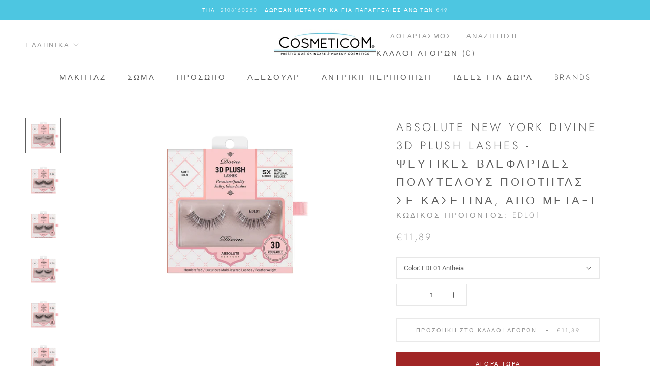

--- FILE ---
content_type: text/html; charset=utf-8
request_url: https://cosmeticom.gr/collections/makigiaz-mation/products/divine-3d-plush-lashes
body_size: 29351
content:
<!doctype html>

<html class="no-js" lang="el">
  <head>
    <meta charset="utf-8"> 
    <meta http-equiv="X-UA-Compatible" content="IE=edge,chrome=1">
    <meta name="viewport" content="width=device-width, initial-scale=1.0, height=device-height, minimum-scale=1.0, maximum-scale=1.0">
    <meta name="theme-color" content="">

    <title>
      Divine 3D Plush Lashes - Voluminous Silk False Eyelashes &ndash; COSMETICOM
    </title><meta name="description" content="Βέλτιστη Ποιότητα Κατασκευής Χειροποίητες, από μετάξι Σχεδιασμένες να είναι πολυεπίπεδες, Προσφέρουν μήκος και όγκο παραμένοντας πολύ ελαφριές 3D αίσθηση Προσφέρονται σε κασετίνα μεταφοράς και αποθήκευσης Επαναχρησιμοποιούμενες Κωδικός Μήκος Τρίχας Μήκος Βλεφαρίδας EDL01 5-10 mm 30 mm EDL02 7-15 mm 35 mm EDL03 7-12 mm "><link rel="canonical" href="https://cosmeticom.gr/products/divine-3d-plush-lashes"><link rel="shortcut icon" href="//cosmeticom.gr/cdn/shop/files/COSMETICOM_FAVICON_SM-2_96x.png?v=1613705726" type="image/png"><meta property="og:type" content="product">
  <meta property="og:title" content="Absolute New York Divine 3D Plush Lashes - Ψεύτικες Βλεφαρίδες Πολυτελούς Ποιότητας σε κασετίνα, από μετάξι"><meta property="og:image" content="http://cosmeticom.gr/cdn/shop/products/EDL01_Divine_Plush.png?v=1605023438">
    <meta property="og:image:secure_url" content="https://cosmeticom.gr/cdn/shop/products/EDL01_Divine_Plush.png?v=1605023438">
    <meta property="og:image:width" content="1500">
    <meta property="og:image:height" content="1500"><meta property="product:price:amount" content="11,89">
  <meta property="product:price:currency" content="EUR"><meta property="og:description" content="Βέλτιστη Ποιότητα Κατασκευής Χειροποίητες, από μετάξι Σχεδιασμένες να είναι πολυεπίπεδες, Προσφέρουν μήκος και όγκο παραμένοντας πολύ ελαφριές 3D αίσθηση Προσφέρονται σε κασετίνα μεταφοράς και αποθήκευσης Επαναχρησιμοποιούμενες Κωδικός Μήκος Τρίχας Μήκος Βλεφαρίδας EDL01 5-10 mm 30 mm EDL02 7-15 mm 35 mm EDL03 7-12 mm "><meta property="og:url" content="https://cosmeticom.gr/products/divine-3d-plush-lashes">
<meta property="og:site_name" content="COSMETICOM"><meta name="twitter:card" content="summary"><meta name="twitter:title" content="Absolute New York Divine 3D Plush Lashes - Ψεύτικες Βλεφαρίδες Πολυτελούς Ποιότητας σε κασετίνα, από μετάξι">
  <meta name="twitter:description" content="Βέλτιστη Ποιότητα Κατασκευής

Χειροποίητες, από μετάξι
Σχεδιασμένες να είναι πολυεπίπεδες,
Προσφέρουν μήκος και όγκο παραμένοντας πολύ ελαφριές
3D αίσθηση
Προσφέρονται σε κασετίνα μεταφοράς και αποθήκευσης
Επαναχρησιμοποιούμενες





Κωδικός


Μήκος Τρίχας


Μήκος Βλεφαρίδας




EDL01


5-10 mm


30 mm




EDL02


7-15 mm


35 mm




EDL03


7-12 mm


35 mm




EDL04


3-12 mm


35 mm




EDL05


5-15 mm


35 mm




EDL06


10-15 mm


32 mm




  
Premium Quality | Sultry, Glam Effect

Handcrafted, made of silk
Multi-layered design for weightless length and volume
Featherlight for a fluffy, 3D effect
Comes in a reusable plastic case for on-the-go
Reusable





False Lashes


Length of Lash Hairs


Length of Lash Band




EDL01


5-10 mm


30 mm




EDL02


7-15 mm


35 mm




EDL03


7-12 mm


35 mm




EDL04


3-12 mm


35 mm




EDL05


5-15 mm


35 mm




EDL06


10-15 mm


32 mm



">
  <meta name="twitter:image" content="https://cosmeticom.gr/cdn/shop/products/EDL01_Divine_Plush_600x600_crop_center.png?v=1605023438">
    <style>
  @font-face {
  font-family: Jost;
  font-weight: 300;
  font-style: normal;
  font-display: fallback;
  src: url("//cosmeticom.gr/cdn/fonts/jost/jost_n3.a5df7448b5b8c9a76542f085341dff794ff2a59d.woff2") format("woff2"),
       url("//cosmeticom.gr/cdn/fonts/jost/jost_n3.882941f5a26d0660f7dd135c08afc57fc6939a07.woff") format("woff");
}

  @font-face {
  font-family: Roboto;
  font-weight: 400;
  font-style: normal;
  font-display: fallback;
  src: url("//cosmeticom.gr/cdn/fonts/roboto/roboto_n4.2019d890f07b1852f56ce63ba45b2db45d852cba.woff2") format("woff2"),
       url("//cosmeticom.gr/cdn/fonts/roboto/roboto_n4.238690e0007583582327135619c5f7971652fa9d.woff") format("woff");
}


  @font-face {
  font-family: Roboto;
  font-weight: 700;
  font-style: normal;
  font-display: fallback;
  src: url("//cosmeticom.gr/cdn/fonts/roboto/roboto_n7.f38007a10afbbde8976c4056bfe890710d51dec2.woff2") format("woff2"),
       url("//cosmeticom.gr/cdn/fonts/roboto/roboto_n7.94bfdd3e80c7be00e128703d245c207769d763f9.woff") format("woff");
}

  @font-face {
  font-family: Roboto;
  font-weight: 400;
  font-style: italic;
  font-display: fallback;
  src: url("//cosmeticom.gr/cdn/fonts/roboto/roboto_i4.57ce898ccda22ee84f49e6b57ae302250655e2d4.woff2") format("woff2"),
       url("//cosmeticom.gr/cdn/fonts/roboto/roboto_i4.b21f3bd061cbcb83b824ae8c7671a82587b264bf.woff") format("woff");
}

  @font-face {
  font-family: Roboto;
  font-weight: 700;
  font-style: italic;
  font-display: fallback;
  src: url("//cosmeticom.gr/cdn/fonts/roboto/roboto_i7.7ccaf9410746f2c53340607c42c43f90a9005937.woff2") format("woff2"),
       url("//cosmeticom.gr/cdn/fonts/roboto/roboto_i7.49ec21cdd7148292bffea74c62c0df6e93551516.woff") format("woff");
}


  :root {
    --heading-font-family : Jost, sans-serif;
    --heading-font-weight : 300;
    --heading-font-style  : normal;

    --text-font-family : Roboto, sans-serif;
    --text-font-weight : 400;
    --text-font-style  : normal;

    --base-text-font-size   : 13px;
    --default-text-font-size: 14px;--background          : #ffffff;
    --background-rgb      : 255, 255, 255;
    --light-background    : #ffffff;
    --light-background-rgb: 255, 255, 255;
    --heading-color       : #5c5c5c;
    --text-color          : #5c5c5c;
    --text-color-rgb      : 92, 92, 92;
    --text-color-light    : #939393;
    --text-color-light-rgb: 147, 147, 147;
    --link-color          : #a12626;
    --link-color-rgb      : 161, 38, 38;
    --border-color        : #e7e7e7;
    --border-color-rgb    : 231, 231, 231;

    --button-background    : #a12626;
    --button-background-rgb: 161, 38, 38;
    --button-text-color    : #ffffff;

    --header-background       : #ffffff;
    --header-heading-color    : #5c5c5c;
    --header-light-text-color : #939393;
    --header-border-color     : #e7e7e7;

    --footer-background    : #ffffff;
    --footer-text-color    : #939393;
    --footer-heading-color : #5c5c5c;
    --footer-border-color  : #efefef;

    --navigation-background      : #ffffff;
    --navigation-background-rgb  : 255, 255, 255;
    --navigation-text-color      : #5c5c5c;
    --navigation-text-color-light: rgba(92, 92, 92, 0.5);
    --navigation-border-color    : rgba(92, 92, 92, 0.25);

    --newsletter-popup-background     : #ffffff;
    --newsletter-popup-text-color     : #1c1b1b;
    --newsletter-popup-text-color-rgb : 28, 27, 27;

    --secondary-elements-background       : #5c5c5c;
    --secondary-elements-background-rgb   : 92, 92, 92;
    --secondary-elements-text-color       : #ffffff;
    --secondary-elements-text-color-light : rgba(255, 255, 255, 0.5);
    --secondary-elements-border-color     : rgba(255, 255, 255, 0.25);

    --product-sale-price-color    : #f94c43;
    --product-sale-price-color-rgb: 249, 76, 67;

    /* Products */

    --horizontal-spacing-four-products-per-row: 40px;
        --horizontal-spacing-two-products-per-row : 40px;

    --vertical-spacing-four-products-per-row: 80px;
        --vertical-spacing-two-products-per-row : 100px;

    /* Animation */
    --drawer-transition-timing: cubic-bezier(0.645, 0.045, 0.355, 1);
    --header-base-height: 80px; /* We set a default for browsers that do not support CSS variables */

    /* Cursors */
    --cursor-zoom-in-svg    : url(//cosmeticom.gr/cdn/shop/t/2/assets/cursor-zoom-in.svg?v=122378749701556440601606670859);
    --cursor-zoom-in-2x-svg : url(//cosmeticom.gr/cdn/shop/t/2/assets/cursor-zoom-in-2x.svg?v=50835523267676239671606670858);
  }
</style>

<script>
  // IE11 does not have support for CSS variables, so we have to polyfill them
  if (!(((window || {}).CSS || {}).supports && window.CSS.supports('(--a: 0)'))) {
    const script = document.createElement('script');
    script.type = 'text/javascript';
    script.src = 'https://cdn.jsdelivr.net/npm/css-vars-ponyfill@2';
    script.onload = function() {
      cssVars({});
    };

    document.getElementsByTagName('head')[0].appendChild(script);
  }
</script>

    <script>window.performance && window.performance.mark && window.performance.mark('shopify.content_for_header.start');</script><meta name="google-site-verification" content="mWlO0_h9SfE56_UpqHh00Kz5X3g33ThDuW88rKPX89g">
<meta name="facebook-domain-verification" content="fpis6asak1gbypmi00o8o4c33wptfx">
<meta name="facebook-domain-verification" content="3beclt75kqxj0omaahd7jf9maqg1s4">
<meta id="shopify-digital-wallet" name="shopify-digital-wallet" content="/51088588981/digital_wallets/dialog">
<meta name="shopify-checkout-api-token" content="81279a31867b05ec127e8997763b3299">
<meta id="in-context-paypal-metadata" data-shop-id="51088588981" data-venmo-supported="false" data-environment="production" data-locale="en_US" data-paypal-v4="true" data-currency="EUR">
<link rel="alternate" hreflang="x-default" href="https://cosmeticom.gr/products/divine-3d-plush-lashes">
<link rel="alternate" hreflang="el" href="https://cosmeticom.gr/products/divine-3d-plush-lashes">
<link rel="alternate" hreflang="en" href="https://cosmeticom.gr/en/products/divine-3d-plush-lashes">
<link rel="alternate" type="application/json+oembed" href="https://cosmeticom.gr/products/divine-3d-plush-lashes.oembed">
<script async="async" src="/checkouts/internal/preloads.js?locale=el-GR"></script>
<script id="shopify-features" type="application/json">{"accessToken":"81279a31867b05ec127e8997763b3299","betas":["rich-media-storefront-analytics"],"domain":"cosmeticom.gr","predictiveSearch":true,"shopId":51088588981,"locale":"el"}</script>
<script>var Shopify = Shopify || {};
Shopify.shop = "cosmeticom-gr.myshopify.com";
Shopify.locale = "el";
Shopify.currency = {"active":"EUR","rate":"1.0"};
Shopify.country = "GR";
Shopify.theme = {"name":"Prestige","id":115541835957,"schema_name":"Prestige","schema_version":"4.11.0","theme_store_id":855,"role":"main"};
Shopify.theme.handle = "null";
Shopify.theme.style = {"id":null,"handle":null};
Shopify.cdnHost = "cosmeticom.gr/cdn";
Shopify.routes = Shopify.routes || {};
Shopify.routes.root = "/";</script>
<script type="module">!function(o){(o.Shopify=o.Shopify||{}).modules=!0}(window);</script>
<script>!function(o){function n(){var o=[];function n(){o.push(Array.prototype.slice.apply(arguments))}return n.q=o,n}var t=o.Shopify=o.Shopify||{};t.loadFeatures=n(),t.autoloadFeatures=n()}(window);</script>
<script id="shop-js-analytics" type="application/json">{"pageType":"product"}</script>
<script defer="defer" async type="module" src="//cosmeticom.gr/cdn/shopifycloud/shop-js/modules/v2/client.init-shop-cart-sync_DdtMNZJs.el.esm.js"></script>
<script defer="defer" async type="module" src="//cosmeticom.gr/cdn/shopifycloud/shop-js/modules/v2/chunk.common_C6ZZOMB-.esm.js"></script>
<script defer="defer" async type="module" src="//cosmeticom.gr/cdn/shopifycloud/shop-js/modules/v2/chunk.modal_HD9BR_KP.esm.js"></script>
<script type="module">
  await import("//cosmeticom.gr/cdn/shopifycloud/shop-js/modules/v2/client.init-shop-cart-sync_DdtMNZJs.el.esm.js");
await import("//cosmeticom.gr/cdn/shopifycloud/shop-js/modules/v2/chunk.common_C6ZZOMB-.esm.js");
await import("//cosmeticom.gr/cdn/shopifycloud/shop-js/modules/v2/chunk.modal_HD9BR_KP.esm.js");

  window.Shopify.SignInWithShop?.initShopCartSync?.({"fedCMEnabled":true,"windoidEnabled":true});

</script>
<script>(function() {
  var isLoaded = false;
  function asyncLoad() {
    if (isLoaded) return;
    isLoaded = true;
    var urls = ["https:\/\/cdn.shopify.com\/s\/files\/1\/0510\/8858\/8981\/t\/2\/assets\/booster_eu_cookie_51088588981.js?v=1682327578\u0026shop=cosmeticom-gr.myshopify.com"];
    for (var i = 0; i < urls.length; i++) {
      var s = document.createElement('script');
      s.type = 'text/javascript';
      s.async = true;
      s.src = urls[i];
      var x = document.getElementsByTagName('script')[0];
      x.parentNode.insertBefore(s, x);
    }
  };
  if(window.attachEvent) {
    window.attachEvent('onload', asyncLoad);
  } else {
    window.addEventListener('load', asyncLoad, false);
  }
})();</script>
<script id="__st">var __st={"a":51088588981,"offset":7200,"reqid":"b1a0996e-4fc8-4e21-a70e-2ff009a56767-1769964932","pageurl":"cosmeticom.gr\/collections\/makigiaz-mation\/products\/divine-3d-plush-lashes","u":"ef3726e1e7a4","p":"product","rtyp":"product","rid":6067010502837};</script>
<script>window.ShopifyPaypalV4VisibilityTracking = true;</script>
<script id="captcha-bootstrap">!function(){'use strict';const t='contact',e='account',n='new_comment',o=[[t,t],['blogs',n],['comments',n],[t,'customer']],c=[[e,'customer_login'],[e,'guest_login'],[e,'recover_customer_password'],[e,'create_customer']],r=t=>t.map((([t,e])=>`form[action*='/${t}']:not([data-nocaptcha='true']) input[name='form_type'][value='${e}']`)).join(','),a=t=>()=>t?[...document.querySelectorAll(t)].map((t=>t.form)):[];function s(){const t=[...o],e=r(t);return a(e)}const i='password',u='form_key',d=['recaptcha-v3-token','g-recaptcha-response','h-captcha-response',i],f=()=>{try{return window.sessionStorage}catch{return}},m='__shopify_v',_=t=>t.elements[u];function p(t,e,n=!1){try{const o=window.sessionStorage,c=JSON.parse(o.getItem(e)),{data:r}=function(t){const{data:e,action:n}=t;return t[m]||n?{data:e,action:n}:{data:t,action:n}}(c);for(const[e,n]of Object.entries(r))t.elements[e]&&(t.elements[e].value=n);n&&o.removeItem(e)}catch(o){console.error('form repopulation failed',{error:o})}}const l='form_type',E='cptcha';function T(t){t.dataset[E]=!0}const w=window,h=w.document,L='Shopify',v='ce_forms',y='captcha';let A=!1;((t,e)=>{const n=(g='f06e6c50-85a8-45c8-87d0-21a2b65856fe',I='https://cdn.shopify.com/shopifycloud/storefront-forms-hcaptcha/ce_storefront_forms_captcha_hcaptcha.v1.5.2.iife.js',D={infoText:'Προστατεύεται με το hCaptcha',privacyText:'Απόρρητο',termsText:'Όροι'},(t,e,n)=>{const o=w[L][v],c=o.bindForm;if(c)return c(t,g,e,D).then(n);var r;o.q.push([[t,g,e,D],n]),r=I,A||(h.body.append(Object.assign(h.createElement('script'),{id:'captcha-provider',async:!0,src:r})),A=!0)});var g,I,D;w[L]=w[L]||{},w[L][v]=w[L][v]||{},w[L][v].q=[],w[L][y]=w[L][y]||{},w[L][y].protect=function(t,e){n(t,void 0,e),T(t)},Object.freeze(w[L][y]),function(t,e,n,w,h,L){const[v,y,A,g]=function(t,e,n){const i=e?o:[],u=t?c:[],d=[...i,...u],f=r(d),m=r(i),_=r(d.filter((([t,e])=>n.includes(e))));return[a(f),a(m),a(_),s()]}(w,h,L),I=t=>{const e=t.target;return e instanceof HTMLFormElement?e:e&&e.form},D=t=>v().includes(t);t.addEventListener('submit',(t=>{const e=I(t);if(!e)return;const n=D(e)&&!e.dataset.hcaptchaBound&&!e.dataset.recaptchaBound,o=_(e),c=g().includes(e)&&(!o||!o.value);(n||c)&&t.preventDefault(),c&&!n&&(function(t){try{if(!f())return;!function(t){const e=f();if(!e)return;const n=_(t);if(!n)return;const o=n.value;o&&e.removeItem(o)}(t);const e=Array.from(Array(32),(()=>Math.random().toString(36)[2])).join('');!function(t,e){_(t)||t.append(Object.assign(document.createElement('input'),{type:'hidden',name:u})),t.elements[u].value=e}(t,e),function(t,e){const n=f();if(!n)return;const o=[...t.querySelectorAll(`input[type='${i}']`)].map((({name:t})=>t)),c=[...d,...o],r={};for(const[a,s]of new FormData(t).entries())c.includes(a)||(r[a]=s);n.setItem(e,JSON.stringify({[m]:1,action:t.action,data:r}))}(t,e)}catch(e){console.error('failed to persist form',e)}}(e),e.submit())}));const S=(t,e)=>{t&&!t.dataset[E]&&(n(t,e.some((e=>e===t))),T(t))};for(const o of['focusin','change'])t.addEventListener(o,(t=>{const e=I(t);D(e)&&S(e,y())}));const B=e.get('form_key'),M=e.get(l),P=B&&M;t.addEventListener('DOMContentLoaded',(()=>{const t=y();if(P)for(const e of t)e.elements[l].value===M&&p(e,B);[...new Set([...A(),...v().filter((t=>'true'===t.dataset.shopifyCaptcha))])].forEach((e=>S(e,t)))}))}(h,new URLSearchParams(w.location.search),n,t,e,['guest_login'])})(!0,!0)}();</script>
<script integrity="sha256-4kQ18oKyAcykRKYeNunJcIwy7WH5gtpwJnB7kiuLZ1E=" data-source-attribution="shopify.loadfeatures" defer="defer" src="//cosmeticom.gr/cdn/shopifycloud/storefront/assets/storefront/load_feature-a0a9edcb.js" crossorigin="anonymous"></script>
<script data-source-attribution="shopify.dynamic_checkout.dynamic.init">var Shopify=Shopify||{};Shopify.PaymentButton=Shopify.PaymentButton||{isStorefrontPortableWallets:!0,init:function(){window.Shopify.PaymentButton.init=function(){};var t=document.createElement("script");t.src="https://cosmeticom.gr/cdn/shopifycloud/portable-wallets/latest/portable-wallets.el.js",t.type="module",document.head.appendChild(t)}};
</script>
<script data-source-attribution="shopify.dynamic_checkout.buyer_consent">
  function portableWalletsHideBuyerConsent(e){var t=document.getElementById("shopify-buyer-consent"),n=document.getElementById("shopify-subscription-policy-button");t&&n&&(t.classList.add("hidden"),t.setAttribute("aria-hidden","true"),n.removeEventListener("click",e))}function portableWalletsShowBuyerConsent(e){var t=document.getElementById("shopify-buyer-consent"),n=document.getElementById("shopify-subscription-policy-button");t&&n&&(t.classList.remove("hidden"),t.removeAttribute("aria-hidden"),n.addEventListener("click",e))}window.Shopify?.PaymentButton&&(window.Shopify.PaymentButton.hideBuyerConsent=portableWalletsHideBuyerConsent,window.Shopify.PaymentButton.showBuyerConsent=portableWalletsShowBuyerConsent);
</script>
<script>
  function portableWalletsCleanup(e){e&&e.src&&console.error("Failed to load portable wallets script "+e.src);var t=document.querySelectorAll("shopify-accelerated-checkout .shopify-payment-button__skeleton, shopify-accelerated-checkout-cart .wallet-cart-button__skeleton"),e=document.getElementById("shopify-buyer-consent");for(let e=0;e<t.length;e++)t[e].remove();e&&e.remove()}function portableWalletsNotLoadedAsModule(e){e instanceof ErrorEvent&&"string"==typeof e.message&&e.message.includes("import.meta")&&"string"==typeof e.filename&&e.filename.includes("portable-wallets")&&(window.removeEventListener("error",portableWalletsNotLoadedAsModule),window.Shopify.PaymentButton.failedToLoad=e,"loading"===document.readyState?document.addEventListener("DOMContentLoaded",window.Shopify.PaymentButton.init):window.Shopify.PaymentButton.init())}window.addEventListener("error",portableWalletsNotLoadedAsModule);
</script>

<script type="module" src="https://cosmeticom.gr/cdn/shopifycloud/portable-wallets/latest/portable-wallets.el.js" onError="portableWalletsCleanup(this)" crossorigin="anonymous"></script>
<script nomodule>
  document.addEventListener("DOMContentLoaded", portableWalletsCleanup);
</script>

<link id="shopify-accelerated-checkout-styles" rel="stylesheet" media="screen" href="https://cosmeticom.gr/cdn/shopifycloud/portable-wallets/latest/accelerated-checkout-backwards-compat.css" crossorigin="anonymous">
<style id="shopify-accelerated-checkout-cart">
        #shopify-buyer-consent {
  margin-top: 1em;
  display: inline-block;
  width: 100%;
}

#shopify-buyer-consent.hidden {
  display: none;
}

#shopify-subscription-policy-button {
  background: none;
  border: none;
  padding: 0;
  text-decoration: underline;
  font-size: inherit;
  cursor: pointer;
}

#shopify-subscription-policy-button::before {
  box-shadow: none;
}

      </style>

<script>window.performance && window.performance.mark && window.performance.mark('shopify.content_for_header.end');</script>

    <link rel="stylesheet" href="//cosmeticom.gr/cdn/shop/t/2/assets/theme.css?v=53598307295237490971751066884">

    <script>// This allows to expose several variables to the global scope, to be used in scripts
      window.theme = {
        pageType: "product",
        moneyFormat: "€{{amount_with_comma_separator}}",
        moneyWithCurrencyFormat: "€{{amount_with_comma_separator}} EUR",
        productImageSize: "natural",
        searchMode: "product",
        showPageTransition: false,
        showElementStaggering: false,
        showImageZooming: true
      };

      window.routes = {
        rootUrl: "\/",
        rootUrlWithoutSlash: '',
        cartUrl: "\/cart",
        cartAddUrl: "\/cart\/add",
        cartChangeUrl: "\/cart\/change",
        searchUrl: "\/search",
        productRecommendationsUrl: "\/recommendations\/products"
      };

      window.languages = {
        cartAddNote: "Προσθήκη Σχόλιου ",
        cartEditNote: "Αλλαγή Σχόλιου",
        productImageLoadingError: "Η εικόνα δεν δύναται να εμφανισθεί. Παρακαλώ ξαναφορτώστε τη σελίδα.",
        productFormAddToCart: "Προσθήκη στο καλάθι αγορών",
        productFormUnavailable: "Μη διαθέσιμο",
        productFormSoldOut: "Εξαντλήθηκε",
        shippingEstimatorOneResult: "Μία διαθέσιμη επιλογή:",
        shippingEstimatorMoreResults: "{{count}} διαθέσιμες επιλογές:",
        shippingEstimatorNoResults: "Δεν βρέθηκε τρόπος αποστολής"
      };

      window.lazySizesConfig = {
        loadHidden: false,
        hFac: 0.5,
        expFactor: 2,
        ricTimeout: 150,
        lazyClass: 'Image--lazyLoad',
        loadingClass: 'Image--lazyLoading',
        loadedClass: 'Image--lazyLoaded'
      };

      document.documentElement.className = document.documentElement.className.replace('no-js', 'js');
      document.documentElement.style.setProperty('--window-height', window.innerHeight + 'px');

      // We do a quick detection of some features (we could use Modernizr but for so little...)
      (function() {
        document.documentElement.className += ((window.CSS && window.CSS.supports('(position: sticky) or (position: -webkit-sticky)')) ? ' supports-sticky' : ' no-supports-sticky');
        document.documentElement.className += (window.matchMedia('(-moz-touch-enabled: 1), (hover: none)')).matches ? ' no-supports-hover' : ' supports-hover';
      }());
    </script>

    <script src="//cosmeticom.gr/cdn/shop/t/2/assets/lazysizes.min.js?v=174358363404432586981605023064" async></script><script src="https://polyfill-fastly.net/v3/polyfill.min.js?unknown=polyfill&features=fetch,Element.prototype.closest,Element.prototype.remove,Element.prototype.classList,Array.prototype.includes,Array.prototype.fill,Object.assign,CustomEvent,IntersectionObserver,IntersectionObserverEntry,URL" defer></script>
    <script src="//cosmeticom.gr/cdn/shop/t/2/assets/libs.min.js?v=26178543184394469741605023063" defer></script>
    <script src="//cosmeticom.gr/cdn/shop/t/2/assets/theme.min.js?v=24239332412725416891605023067" defer></script>
    <script src="//cosmeticom.gr/cdn/shop/t/2/assets/custom.js?v=183944157590872491501605023065" defer></script>

    <script>
      (function () {
        window.onpageshow = function() {
          if (window.theme.showPageTransition) {
            var pageTransition = document.querySelector('.PageTransition');

            if (pageTransition) {
              pageTransition.style.visibility = 'visible';
              pageTransition.style.opacity = '0';
            }
          }

          // When the page is loaded from the cache, we have to reload the cart content
          document.documentElement.dispatchEvent(new CustomEvent('cart:refresh', {
            bubbles: true
          }));
        };
      })();
    </script>

    
  <script type="application/ld+json">
  {
    "@context": "http://schema.org",
    "@type": "Product",
    "offers": [{
          "@type": "Offer",
          "name": "EDL01 Antheia",
          "availability":"https://schema.org/InStock",
          "price": 11.89,
          "priceCurrency": "EUR",
          "priceValidUntil": "2026-02-11","sku": "EDL01","url": "/products/divine-3d-plush-lashes?variant=37513302802613"
        },
{
          "@type": "Offer",
          "name": "EDL02 Aphrodite",
          "availability":"https://schema.org/OutOfStock",
          "price": 11.89,
          "priceCurrency": "EUR",
          "priceValidUntil": "2026-02-11","sku": "EDL02","url": "/products/divine-3d-plush-lashes?variant=37513302835381"
        },
{
          "@type": "Offer",
          "name": "EDL03 Athena",
          "availability":"https://schema.org/OutOfStock",
          "price": 11.89,
          "priceCurrency": "EUR",
          "priceValidUntil": "2026-02-11","sku": "EDL03","url": "/products/divine-3d-plush-lashes?variant=37513302868149"
        },
{
          "@type": "Offer",
          "name": "EDL04 Hera",
          "availability":"https://schema.org/OutOfStock",
          "price": 11.89,
          "priceCurrency": "EUR",
          "priceValidUntil": "2026-02-11","sku": "EDL04","url": "/products/divine-3d-plush-lashes?variant=37513302900917"
        },
{
          "@type": "Offer",
          "name": "EDL05 Iris",
          "availability":"https://schema.org/OutOfStock",
          "price": 11.89,
          "priceCurrency": "EUR",
          "priceValidUntil": "2026-02-11","sku": "EDL05","url": "/products/divine-3d-plush-lashes?variant=37513302933685"
        },
{
          "@type": "Offer",
          "name": "EDL06 Themis",
          "availability":"https://schema.org/OutOfStock",
          "price": 11.89,
          "priceCurrency": "EUR",
          "priceValidUntil": "2026-02-11","sku": "EDL06","url": "/products/divine-3d-plush-lashes?variant=37513302966453"
        }
],
    "brand": {
      "name": "Absolute New York"
    },
    "name": "Absolute New York Divine 3D Plush Lashes - Ψεύτικες Βλεφαρίδες Πολυτελούς Ποιότητας σε κασετίνα, από μετάξι",
    "description": "Βέλτιστη Ποιότητα Κατασκευής\n\nΧειροποίητες, από μετάξι\nΣχεδιασμένες να είναι πολυεπίπεδες,\nΠροσφέρουν μήκος και όγκο παραμένοντας πολύ ελαφριές\n3D αίσθηση\nΠροσφέρονται σε κασετίνα μεταφοράς και αποθήκευσης\nΕπαναχρησιμοποιούμενες\n\n\n\n\n\nΚωδικός\n\n\nΜήκος Τρίχας\n\n\nΜήκος Βλεφαρίδας\n\n\n\n\nEDL01\n\n\n5-10 mm\n\n\n30 mm\n\n\n\n\nEDL02\n\n\n7-15 mm\n\n\n35 mm\n\n\n\n\nEDL03\n\n\n7-12 mm\n\n\n35 mm\n\n\n\n\nEDL04\n\n\n3-12 mm\n\n\n35 mm\n\n\n\n\nEDL05\n\n\n5-15 mm\n\n\n35 mm\n\n\n\n\nEDL06\n\n\n10-15 mm\n\n\n32 mm\n\n\n\n\n  \nPremium Quality | Sultry, Glam Effect\n\nHandcrafted, made of silk\nMulti-layered design for weightless length and volume\nFeatherlight for a fluffy, 3D effect\nComes in a reusable plastic case for on-the-go\nReusable\n\n\n\n\n\nFalse Lashes\n\n\nLength of Lash Hairs\n\n\nLength of Lash Band\n\n\n\n\nEDL01\n\n\n5-10 mm\n\n\n30 mm\n\n\n\n\nEDL02\n\n\n7-15 mm\n\n\n35 mm\n\n\n\n\nEDL03\n\n\n7-12 mm\n\n\n35 mm\n\n\n\n\nEDL04\n\n\n3-12 mm\n\n\n35 mm\n\n\n\n\nEDL05\n\n\n5-15 mm\n\n\n35 mm\n\n\n\n\nEDL06\n\n\n10-15 mm\n\n\n32 mm\n\n\n\n",
    "category": "EYES",
    "url": "/products/divine-3d-plush-lashes",
    "sku": "EDL01",
    "image": {
      "@type": "ImageObject",
      "url": "https://cosmeticom.gr/cdn/shop/products/EDL01_Divine_Plush_1024x.png?v=1605023438",
      "image": "https://cosmeticom.gr/cdn/shop/products/EDL01_Divine_Plush_1024x.png?v=1605023438",
      "name": "Absolute New York Divine 3D Plush Lashes - Ψεύτικες Βλεφαρίδες Πολυτελούς Ποιότητας σε κασετίνα, από μετάξι",
      "width": "1024",
      "height": "1024"
    }
  }
  </script>



  <script type="application/ld+json">
  {
    "@context": "http://schema.org",
    "@type": "BreadcrumbList",
  "itemListElement": [{
      "@type": "ListItem",
      "position": 1,
      "name": "Translation missing: el.general.breadcrumb.home",
      "item": "https://cosmeticom.gr"
    },{
          "@type": "ListItem",
          "position": 2,
          "name": "ΜΑΚΙΓΙΑΖ ΜΑΤΙΩΝ - ABSOLUTE NEW YORK, REVERI PROFESSIONAL \u0026 BEAUTYUK",
          "item": "https://cosmeticom.gr/collections/makigiaz-mation"
        }, {
          "@type": "ListItem",
          "position": 3,
          "name": "Absolute New York Divine 3D Plush Lashes - Ψεύτικες Βλεφαρίδες Πολυτελούς Ποιότητας σε κασετίνα, από μετάξι",
          "item": "https://cosmeticom.gr/collections/makigiaz-mation/products/divine-3d-plush-lashes"
        }]
  }
  </script>

  <script src="https://cdn.shopify.com/extensions/8d2c31d3-a828-4daf-820f-80b7f8e01c39/nova-eu-cookie-bar-gdpr-4/assets/nova-cookie-app-embed.js" type="text/javascript" defer="defer"></script>
<link href="https://cdn.shopify.com/extensions/8d2c31d3-a828-4daf-820f-80b7f8e01c39/nova-eu-cookie-bar-gdpr-4/assets/nova-cookie.css" rel="stylesheet" type="text/css" media="all">
<link href="https://monorail-edge.shopifysvc.com" rel="dns-prefetch">
<script>(function(){if ("sendBeacon" in navigator && "performance" in window) {try {var session_token_from_headers = performance.getEntriesByType('navigation')[0].serverTiming.find(x => x.name == '_s').description;} catch {var session_token_from_headers = undefined;}var session_cookie_matches = document.cookie.match(/_shopify_s=([^;]*)/);var session_token_from_cookie = session_cookie_matches && session_cookie_matches.length === 2 ? session_cookie_matches[1] : "";var session_token = session_token_from_headers || session_token_from_cookie || "";function handle_abandonment_event(e) {var entries = performance.getEntries().filter(function(entry) {return /monorail-edge.shopifysvc.com/.test(entry.name);});if (!window.abandonment_tracked && entries.length === 0) {window.abandonment_tracked = true;var currentMs = Date.now();var navigation_start = performance.timing.navigationStart;var payload = {shop_id: 51088588981,url: window.location.href,navigation_start,duration: currentMs - navigation_start,session_token,page_type: "product"};window.navigator.sendBeacon("https://monorail-edge.shopifysvc.com/v1/produce", JSON.stringify({schema_id: "online_store_buyer_site_abandonment/1.1",payload: payload,metadata: {event_created_at_ms: currentMs,event_sent_at_ms: currentMs}}));}}window.addEventListener('pagehide', handle_abandonment_event);}}());</script>
<script id="web-pixels-manager-setup">(function e(e,d,r,n,o){if(void 0===o&&(o={}),!Boolean(null===(a=null===(i=window.Shopify)||void 0===i?void 0:i.analytics)||void 0===a?void 0:a.replayQueue)){var i,a;window.Shopify=window.Shopify||{};var t=window.Shopify;t.analytics=t.analytics||{};var s=t.analytics;s.replayQueue=[],s.publish=function(e,d,r){return s.replayQueue.push([e,d,r]),!0};try{self.performance.mark("wpm:start")}catch(e){}var l=function(){var e={modern:/Edge?\/(1{2}[4-9]|1[2-9]\d|[2-9]\d{2}|\d{4,})\.\d+(\.\d+|)|Firefox\/(1{2}[4-9]|1[2-9]\d|[2-9]\d{2}|\d{4,})\.\d+(\.\d+|)|Chrom(ium|e)\/(9{2}|\d{3,})\.\d+(\.\d+|)|(Maci|X1{2}).+ Version\/(15\.\d+|(1[6-9]|[2-9]\d|\d{3,})\.\d+)([,.]\d+|)( \(\w+\)|)( Mobile\/\w+|) Safari\/|Chrome.+OPR\/(9{2}|\d{3,})\.\d+\.\d+|(CPU[ +]OS|iPhone[ +]OS|CPU[ +]iPhone|CPU IPhone OS|CPU iPad OS)[ +]+(15[._]\d+|(1[6-9]|[2-9]\d|\d{3,})[._]\d+)([._]\d+|)|Android:?[ /-](13[3-9]|1[4-9]\d|[2-9]\d{2}|\d{4,})(\.\d+|)(\.\d+|)|Android.+Firefox\/(13[5-9]|1[4-9]\d|[2-9]\d{2}|\d{4,})\.\d+(\.\d+|)|Android.+Chrom(ium|e)\/(13[3-9]|1[4-9]\d|[2-9]\d{2}|\d{4,})\.\d+(\.\d+|)|SamsungBrowser\/([2-9]\d|\d{3,})\.\d+/,legacy:/Edge?\/(1[6-9]|[2-9]\d|\d{3,})\.\d+(\.\d+|)|Firefox\/(5[4-9]|[6-9]\d|\d{3,})\.\d+(\.\d+|)|Chrom(ium|e)\/(5[1-9]|[6-9]\d|\d{3,})\.\d+(\.\d+|)([\d.]+$|.*Safari\/(?![\d.]+ Edge\/[\d.]+$))|(Maci|X1{2}).+ Version\/(10\.\d+|(1[1-9]|[2-9]\d|\d{3,})\.\d+)([,.]\d+|)( \(\w+\)|)( Mobile\/\w+|) Safari\/|Chrome.+OPR\/(3[89]|[4-9]\d|\d{3,})\.\d+\.\d+|(CPU[ +]OS|iPhone[ +]OS|CPU[ +]iPhone|CPU IPhone OS|CPU iPad OS)[ +]+(10[._]\d+|(1[1-9]|[2-9]\d|\d{3,})[._]\d+)([._]\d+|)|Android:?[ /-](13[3-9]|1[4-9]\d|[2-9]\d{2}|\d{4,})(\.\d+|)(\.\d+|)|Mobile Safari.+OPR\/([89]\d|\d{3,})\.\d+\.\d+|Android.+Firefox\/(13[5-9]|1[4-9]\d|[2-9]\d{2}|\d{4,})\.\d+(\.\d+|)|Android.+Chrom(ium|e)\/(13[3-9]|1[4-9]\d|[2-9]\d{2}|\d{4,})\.\d+(\.\d+|)|Android.+(UC? ?Browser|UCWEB|U3)[ /]?(15\.([5-9]|\d{2,})|(1[6-9]|[2-9]\d|\d{3,})\.\d+)\.\d+|SamsungBrowser\/(5\.\d+|([6-9]|\d{2,})\.\d+)|Android.+MQ{2}Browser\/(14(\.(9|\d{2,})|)|(1[5-9]|[2-9]\d|\d{3,})(\.\d+|))(\.\d+|)|K[Aa][Ii]OS\/(3\.\d+|([4-9]|\d{2,})\.\d+)(\.\d+|)/},d=e.modern,r=e.legacy,n=navigator.userAgent;return n.match(d)?"modern":n.match(r)?"legacy":"unknown"}(),u="modern"===l?"modern":"legacy",c=(null!=n?n:{modern:"",legacy:""})[u],f=function(e){return[e.baseUrl,"/wpm","/b",e.hashVersion,"modern"===e.buildTarget?"m":"l",".js"].join("")}({baseUrl:d,hashVersion:r,buildTarget:u}),m=function(e){var d=e.version,r=e.bundleTarget,n=e.surface,o=e.pageUrl,i=e.monorailEndpoint;return{emit:function(e){var a=e.status,t=e.errorMsg,s=(new Date).getTime(),l=JSON.stringify({metadata:{event_sent_at_ms:s},events:[{schema_id:"web_pixels_manager_load/3.1",payload:{version:d,bundle_target:r,page_url:o,status:a,surface:n,error_msg:t},metadata:{event_created_at_ms:s}}]});if(!i)return console&&console.warn&&console.warn("[Web Pixels Manager] No Monorail endpoint provided, skipping logging."),!1;try{return self.navigator.sendBeacon.bind(self.navigator)(i,l)}catch(e){}var u=new XMLHttpRequest;try{return u.open("POST",i,!0),u.setRequestHeader("Content-Type","text/plain"),u.send(l),!0}catch(e){return console&&console.warn&&console.warn("[Web Pixels Manager] Got an unhandled error while logging to Monorail."),!1}}}}({version:r,bundleTarget:l,surface:e.surface,pageUrl:self.location.href,monorailEndpoint:e.monorailEndpoint});try{o.browserTarget=l,function(e){var d=e.src,r=e.async,n=void 0===r||r,o=e.onload,i=e.onerror,a=e.sri,t=e.scriptDataAttributes,s=void 0===t?{}:t,l=document.createElement("script"),u=document.querySelector("head"),c=document.querySelector("body");if(l.async=n,l.src=d,a&&(l.integrity=a,l.crossOrigin="anonymous"),s)for(var f in s)if(Object.prototype.hasOwnProperty.call(s,f))try{l.dataset[f]=s[f]}catch(e){}if(o&&l.addEventListener("load",o),i&&l.addEventListener("error",i),u)u.appendChild(l);else{if(!c)throw new Error("Did not find a head or body element to append the script");c.appendChild(l)}}({src:f,async:!0,onload:function(){if(!function(){var e,d;return Boolean(null===(d=null===(e=window.Shopify)||void 0===e?void 0:e.analytics)||void 0===d?void 0:d.initialized)}()){var d=window.webPixelsManager.init(e)||void 0;if(d){var r=window.Shopify.analytics;r.replayQueue.forEach((function(e){var r=e[0],n=e[1],o=e[2];d.publishCustomEvent(r,n,o)})),r.replayQueue=[],r.publish=d.publishCustomEvent,r.visitor=d.visitor,r.initialized=!0}}},onerror:function(){return m.emit({status:"failed",errorMsg:"".concat(f," has failed to load")})},sri:function(e){var d=/^sha384-[A-Za-z0-9+/=]+$/;return"string"==typeof e&&d.test(e)}(c)?c:"",scriptDataAttributes:o}),m.emit({status:"loading"})}catch(e){m.emit({status:"failed",errorMsg:(null==e?void 0:e.message)||"Unknown error"})}}})({shopId: 51088588981,storefrontBaseUrl: "https://cosmeticom.gr",extensionsBaseUrl: "https://extensions.shopifycdn.com/cdn/shopifycloud/web-pixels-manager",monorailEndpoint: "https://monorail-edge.shopifysvc.com/unstable/produce_batch",surface: "storefront-renderer",enabledBetaFlags: ["2dca8a86"],webPixelsConfigList: [{"id":"951812440","configuration":"{\"config\":\"{\\\"pixel_id\\\":\\\"G-JR1KVGWZ52\\\",\\\"target_country\\\":\\\"GR\\\",\\\"gtag_events\\\":[{\\\"type\\\":\\\"begin_checkout\\\",\\\"action_label\\\":\\\"G-JR1KVGWZ52\\\"},{\\\"type\\\":\\\"search\\\",\\\"action_label\\\":\\\"G-JR1KVGWZ52\\\"},{\\\"type\\\":\\\"view_item\\\",\\\"action_label\\\":[\\\"G-JR1KVGWZ52\\\",\\\"MC-KDYFRPCY6L\\\"]},{\\\"type\\\":\\\"purchase\\\",\\\"action_label\\\":[\\\"G-JR1KVGWZ52\\\",\\\"MC-KDYFRPCY6L\\\"]},{\\\"type\\\":\\\"page_view\\\",\\\"action_label\\\":[\\\"G-JR1KVGWZ52\\\",\\\"MC-KDYFRPCY6L\\\"]},{\\\"type\\\":\\\"add_payment_info\\\",\\\"action_label\\\":\\\"G-JR1KVGWZ52\\\"},{\\\"type\\\":\\\"add_to_cart\\\",\\\"action_label\\\":\\\"G-JR1KVGWZ52\\\"}],\\\"enable_monitoring_mode\\\":false}\"}","eventPayloadVersion":"v1","runtimeContext":"OPEN","scriptVersion":"b2a88bafab3e21179ed38636efcd8a93","type":"APP","apiClientId":1780363,"privacyPurposes":[],"dataSharingAdjustments":{"protectedCustomerApprovalScopes":["read_customer_address","read_customer_email","read_customer_name","read_customer_personal_data","read_customer_phone"]}},{"id":"349372760","configuration":"{\"pixel_id\":\"475640830120693\",\"pixel_type\":\"facebook_pixel\",\"metaapp_system_user_token\":\"-\"}","eventPayloadVersion":"v1","runtimeContext":"OPEN","scriptVersion":"ca16bc87fe92b6042fbaa3acc2fbdaa6","type":"APP","apiClientId":2329312,"privacyPurposes":["ANALYTICS","MARKETING","SALE_OF_DATA"],"dataSharingAdjustments":{"protectedCustomerApprovalScopes":["read_customer_address","read_customer_email","read_customer_name","read_customer_personal_data","read_customer_phone"]}},{"id":"185794904","eventPayloadVersion":"v1","runtimeContext":"LAX","scriptVersion":"1","type":"CUSTOM","privacyPurposes":["ANALYTICS"],"name":"Google Analytics tag (migrated)"},{"id":"shopify-app-pixel","configuration":"{}","eventPayloadVersion":"v1","runtimeContext":"STRICT","scriptVersion":"0450","apiClientId":"shopify-pixel","type":"APP","privacyPurposes":["ANALYTICS","MARKETING"]},{"id":"shopify-custom-pixel","eventPayloadVersion":"v1","runtimeContext":"LAX","scriptVersion":"0450","apiClientId":"shopify-pixel","type":"CUSTOM","privacyPurposes":["ANALYTICS","MARKETING"]}],isMerchantRequest: false,initData: {"shop":{"name":"COSMETICOM","paymentSettings":{"currencyCode":"EUR"},"myshopifyDomain":"cosmeticom-gr.myshopify.com","countryCode":"GR","storefrontUrl":"https:\/\/cosmeticom.gr"},"customer":null,"cart":null,"checkout":null,"productVariants":[{"price":{"amount":11.89,"currencyCode":"EUR"},"product":{"title":"Absolute New York Divine 3D Plush Lashes - Ψεύτικες Βλεφαρίδες Πολυτελούς Ποιότητας σε κασετίνα, από μετάξι","vendor":"Absolute New York","id":"6067010502837","untranslatedTitle":"Absolute New York Divine 3D Plush Lashes - Ψεύτικες Βλεφαρίδες Πολυτελούς Ποιότητας σε κασετίνα, από μετάξι","url":"\/products\/divine-3d-plush-lashes","type":"EYES"},"id":"37513302802613","image":{"src":"\/\/cosmeticom.gr\/cdn\/shop\/products\/EDL01_Divine_Plush.png?v=1605023438"},"sku":"EDL01","title":"EDL01 Antheia","untranslatedTitle":"EDL01 Antheia"},{"price":{"amount":11.89,"currencyCode":"EUR"},"product":{"title":"Absolute New York Divine 3D Plush Lashes - Ψεύτικες Βλεφαρίδες Πολυτελούς Ποιότητας σε κασετίνα, από μετάξι","vendor":"Absolute New York","id":"6067010502837","untranslatedTitle":"Absolute New York Divine 3D Plush Lashes - Ψεύτικες Βλεφαρίδες Πολυτελούς Ποιότητας σε κασετίνα, από μετάξι","url":"\/products\/divine-3d-plush-lashes","type":"EYES"},"id":"37513302835381","image":{"src":"\/\/cosmeticom.gr\/cdn\/shop\/products\/EDL02_Divine_Plush.png?v=1605023438"},"sku":"EDL02","title":"EDL02 Aphrodite","untranslatedTitle":"EDL02 Aphrodite"},{"price":{"amount":11.89,"currencyCode":"EUR"},"product":{"title":"Absolute New York Divine 3D Plush Lashes - Ψεύτικες Βλεφαρίδες Πολυτελούς Ποιότητας σε κασετίνα, από μετάξι","vendor":"Absolute New York","id":"6067010502837","untranslatedTitle":"Absolute New York Divine 3D Plush Lashes - Ψεύτικες Βλεφαρίδες Πολυτελούς Ποιότητας σε κασετίνα, από μετάξι","url":"\/products\/divine-3d-plush-lashes","type":"EYES"},"id":"37513302868149","image":{"src":"\/\/cosmeticom.gr\/cdn\/shop\/products\/EDL03_Divine_Plush.png?v=1605023439"},"sku":"EDL03","title":"EDL03 Athena","untranslatedTitle":"EDL03 Athena"},{"price":{"amount":11.89,"currencyCode":"EUR"},"product":{"title":"Absolute New York Divine 3D Plush Lashes - Ψεύτικες Βλεφαρίδες Πολυτελούς Ποιότητας σε κασετίνα, από μετάξι","vendor":"Absolute New York","id":"6067010502837","untranslatedTitle":"Absolute New York Divine 3D Plush Lashes - Ψεύτικες Βλεφαρίδες Πολυτελούς Ποιότητας σε κασετίνα, από μετάξι","url":"\/products\/divine-3d-plush-lashes","type":"EYES"},"id":"37513302900917","image":{"src":"\/\/cosmeticom.gr\/cdn\/shop\/products\/EDL04_Divine_Plush.png?v=1605023439"},"sku":"EDL04","title":"EDL04 Hera","untranslatedTitle":"EDL04 Hera"},{"price":{"amount":11.89,"currencyCode":"EUR"},"product":{"title":"Absolute New York Divine 3D Plush Lashes - Ψεύτικες Βλεφαρίδες Πολυτελούς Ποιότητας σε κασετίνα, από μετάξι","vendor":"Absolute New York","id":"6067010502837","untranslatedTitle":"Absolute New York Divine 3D Plush Lashes - Ψεύτικες Βλεφαρίδες Πολυτελούς Ποιότητας σε κασετίνα, από μετάξι","url":"\/products\/divine-3d-plush-lashes","type":"EYES"},"id":"37513302933685","image":{"src":"\/\/cosmeticom.gr\/cdn\/shop\/products\/EDL05_Divine_Plush.png?v=1605023439"},"sku":"EDL05","title":"EDL05 Iris","untranslatedTitle":"EDL05 Iris"},{"price":{"amount":11.89,"currencyCode":"EUR"},"product":{"title":"Absolute New York Divine 3D Plush Lashes - Ψεύτικες Βλεφαρίδες Πολυτελούς Ποιότητας σε κασετίνα, από μετάξι","vendor":"Absolute New York","id":"6067010502837","untranslatedTitle":"Absolute New York Divine 3D Plush Lashes - Ψεύτικες Βλεφαρίδες Πολυτελούς Ποιότητας σε κασετίνα, από μετάξι","url":"\/products\/divine-3d-plush-lashes","type":"EYES"},"id":"37513302966453","image":{"src":"\/\/cosmeticom.gr\/cdn\/shop\/products\/EDL06_Divine_Plush.png?v=1605023439"},"sku":"EDL06","title":"EDL06 Themis","untranslatedTitle":"EDL06 Themis"}],"purchasingCompany":null},},"https://cosmeticom.gr/cdn","1d2a099fw23dfb22ep557258f5m7a2edbae",{"modern":"","legacy":""},{"shopId":"51088588981","storefrontBaseUrl":"https:\/\/cosmeticom.gr","extensionBaseUrl":"https:\/\/extensions.shopifycdn.com\/cdn\/shopifycloud\/web-pixels-manager","surface":"storefront-renderer","enabledBetaFlags":"[\"2dca8a86\"]","isMerchantRequest":"false","hashVersion":"1d2a099fw23dfb22ep557258f5m7a2edbae","publish":"custom","events":"[[\"page_viewed\",{}],[\"product_viewed\",{\"productVariant\":{\"price\":{\"amount\":11.89,\"currencyCode\":\"EUR\"},\"product\":{\"title\":\"Absolute New York Divine 3D Plush Lashes - Ψεύτικες Βλεφαρίδες Πολυτελούς Ποιότητας σε κασετίνα, από μετάξι\",\"vendor\":\"Absolute New York\",\"id\":\"6067010502837\",\"untranslatedTitle\":\"Absolute New York Divine 3D Plush Lashes - Ψεύτικες Βλεφαρίδες Πολυτελούς Ποιότητας σε κασετίνα, από μετάξι\",\"url\":\"\/products\/divine-3d-plush-lashes\",\"type\":\"EYES\"},\"id\":\"37513302802613\",\"image\":{\"src\":\"\/\/cosmeticom.gr\/cdn\/shop\/products\/EDL01_Divine_Plush.png?v=1605023438\"},\"sku\":\"EDL01\",\"title\":\"EDL01 Antheia\",\"untranslatedTitle\":\"EDL01 Antheia\"}}]]"});</script><script>
  window.ShopifyAnalytics = window.ShopifyAnalytics || {};
  window.ShopifyAnalytics.meta = window.ShopifyAnalytics.meta || {};
  window.ShopifyAnalytics.meta.currency = 'EUR';
  var meta = {"product":{"id":6067010502837,"gid":"gid:\/\/shopify\/Product\/6067010502837","vendor":"Absolute New York","type":"EYES","handle":"divine-3d-plush-lashes","variants":[{"id":37513302802613,"price":1189,"name":"Absolute New York Divine 3D Plush Lashes - Ψεύτικες Βλεφαρίδες Πολυτελούς Ποιότητας σε κασετίνα, από μετάξι - EDL01 Antheia","public_title":"EDL01 Antheia","sku":"EDL01"},{"id":37513302835381,"price":1189,"name":"Absolute New York Divine 3D Plush Lashes - Ψεύτικες Βλεφαρίδες Πολυτελούς Ποιότητας σε κασετίνα, από μετάξι - EDL02 Aphrodite","public_title":"EDL02 Aphrodite","sku":"EDL02"},{"id":37513302868149,"price":1189,"name":"Absolute New York Divine 3D Plush Lashes - Ψεύτικες Βλεφαρίδες Πολυτελούς Ποιότητας σε κασετίνα, από μετάξι - EDL03 Athena","public_title":"EDL03 Athena","sku":"EDL03"},{"id":37513302900917,"price":1189,"name":"Absolute New York Divine 3D Plush Lashes - Ψεύτικες Βλεφαρίδες Πολυτελούς Ποιότητας σε κασετίνα, από μετάξι - EDL04 Hera","public_title":"EDL04 Hera","sku":"EDL04"},{"id":37513302933685,"price":1189,"name":"Absolute New York Divine 3D Plush Lashes - Ψεύτικες Βλεφαρίδες Πολυτελούς Ποιότητας σε κασετίνα, από μετάξι - EDL05 Iris","public_title":"EDL05 Iris","sku":"EDL05"},{"id":37513302966453,"price":1189,"name":"Absolute New York Divine 3D Plush Lashes - Ψεύτικες Βλεφαρίδες Πολυτελούς Ποιότητας σε κασετίνα, από μετάξι - EDL06 Themis","public_title":"EDL06 Themis","sku":"EDL06"}],"remote":false},"page":{"pageType":"product","resourceType":"product","resourceId":6067010502837,"requestId":"b1a0996e-4fc8-4e21-a70e-2ff009a56767-1769964932"}};
  for (var attr in meta) {
    window.ShopifyAnalytics.meta[attr] = meta[attr];
  }
</script>
<script class="analytics">
  (function () {
    var customDocumentWrite = function(content) {
      var jquery = null;

      if (window.jQuery) {
        jquery = window.jQuery;
      } else if (window.Checkout && window.Checkout.$) {
        jquery = window.Checkout.$;
      }

      if (jquery) {
        jquery('body').append(content);
      }
    };

    var hasLoggedConversion = function(token) {
      if (token) {
        return document.cookie.indexOf('loggedConversion=' + token) !== -1;
      }
      return false;
    }

    var setCookieIfConversion = function(token) {
      if (token) {
        var twoMonthsFromNow = new Date(Date.now());
        twoMonthsFromNow.setMonth(twoMonthsFromNow.getMonth() + 2);

        document.cookie = 'loggedConversion=' + token + '; expires=' + twoMonthsFromNow;
      }
    }

    var trekkie = window.ShopifyAnalytics.lib = window.trekkie = window.trekkie || [];
    if (trekkie.integrations) {
      return;
    }
    trekkie.methods = [
      'identify',
      'page',
      'ready',
      'track',
      'trackForm',
      'trackLink'
    ];
    trekkie.factory = function(method) {
      return function() {
        var args = Array.prototype.slice.call(arguments);
        args.unshift(method);
        trekkie.push(args);
        return trekkie;
      };
    };
    for (var i = 0; i < trekkie.methods.length; i++) {
      var key = trekkie.methods[i];
      trekkie[key] = trekkie.factory(key);
    }
    trekkie.load = function(config) {
      trekkie.config = config || {};
      trekkie.config.initialDocumentCookie = document.cookie;
      var first = document.getElementsByTagName('script')[0];
      var script = document.createElement('script');
      script.type = 'text/javascript';
      script.onerror = function(e) {
        var scriptFallback = document.createElement('script');
        scriptFallback.type = 'text/javascript';
        scriptFallback.onerror = function(error) {
                var Monorail = {
      produce: function produce(monorailDomain, schemaId, payload) {
        var currentMs = new Date().getTime();
        var event = {
          schema_id: schemaId,
          payload: payload,
          metadata: {
            event_created_at_ms: currentMs,
            event_sent_at_ms: currentMs
          }
        };
        return Monorail.sendRequest("https://" + monorailDomain + "/v1/produce", JSON.stringify(event));
      },
      sendRequest: function sendRequest(endpointUrl, payload) {
        // Try the sendBeacon API
        if (window && window.navigator && typeof window.navigator.sendBeacon === 'function' && typeof window.Blob === 'function' && !Monorail.isIos12()) {
          var blobData = new window.Blob([payload], {
            type: 'text/plain'
          });

          if (window.navigator.sendBeacon(endpointUrl, blobData)) {
            return true;
          } // sendBeacon was not successful

        } // XHR beacon

        var xhr = new XMLHttpRequest();

        try {
          xhr.open('POST', endpointUrl);
          xhr.setRequestHeader('Content-Type', 'text/plain');
          xhr.send(payload);
        } catch (e) {
          console.log(e);
        }

        return false;
      },
      isIos12: function isIos12() {
        return window.navigator.userAgent.lastIndexOf('iPhone; CPU iPhone OS 12_') !== -1 || window.navigator.userAgent.lastIndexOf('iPad; CPU OS 12_') !== -1;
      }
    };
    Monorail.produce('monorail-edge.shopifysvc.com',
      'trekkie_storefront_load_errors/1.1',
      {shop_id: 51088588981,
      theme_id: 115541835957,
      app_name: "storefront",
      context_url: window.location.href,
      source_url: "//cosmeticom.gr/cdn/s/trekkie.storefront.c59ea00e0474b293ae6629561379568a2d7c4bba.min.js"});

        };
        scriptFallback.async = true;
        scriptFallback.src = '//cosmeticom.gr/cdn/s/trekkie.storefront.c59ea00e0474b293ae6629561379568a2d7c4bba.min.js';
        first.parentNode.insertBefore(scriptFallback, first);
      };
      script.async = true;
      script.src = '//cosmeticom.gr/cdn/s/trekkie.storefront.c59ea00e0474b293ae6629561379568a2d7c4bba.min.js';
      first.parentNode.insertBefore(script, first);
    };
    trekkie.load(
      {"Trekkie":{"appName":"storefront","development":false,"defaultAttributes":{"shopId":51088588981,"isMerchantRequest":null,"themeId":115541835957,"themeCityHash":"18287450497891270113","contentLanguage":"el","currency":"EUR","eventMetadataId":"46c72ded-8be8-43b5-b546-93cf5f96c449"},"isServerSideCookieWritingEnabled":true,"monorailRegion":"shop_domain","enabledBetaFlags":["65f19447","b5387b81"]},"Session Attribution":{},"S2S":{"facebookCapiEnabled":true,"source":"trekkie-storefront-renderer","apiClientId":580111}}
    );

    var loaded = false;
    trekkie.ready(function() {
      if (loaded) return;
      loaded = true;

      window.ShopifyAnalytics.lib = window.trekkie;

      var originalDocumentWrite = document.write;
      document.write = customDocumentWrite;
      try { window.ShopifyAnalytics.merchantGoogleAnalytics.call(this); } catch(error) {};
      document.write = originalDocumentWrite;

      window.ShopifyAnalytics.lib.page(null,{"pageType":"product","resourceType":"product","resourceId":6067010502837,"requestId":"b1a0996e-4fc8-4e21-a70e-2ff009a56767-1769964932","shopifyEmitted":true});

      var match = window.location.pathname.match(/checkouts\/(.+)\/(thank_you|post_purchase)/)
      var token = match? match[1]: undefined;
      if (!hasLoggedConversion(token)) {
        setCookieIfConversion(token);
        window.ShopifyAnalytics.lib.track("Viewed Product",{"currency":"EUR","variantId":37513302802613,"productId":6067010502837,"productGid":"gid:\/\/shopify\/Product\/6067010502837","name":"Absolute New York Divine 3D Plush Lashes - Ψεύτικες Βλεφαρίδες Πολυτελούς Ποιότητας σε κασετίνα, από μετάξι - EDL01 Antheia","price":"11.89","sku":"EDL01","brand":"Absolute New York","variant":"EDL01 Antheia","category":"EYES","nonInteraction":true,"remote":false},undefined,undefined,{"shopifyEmitted":true});
      window.ShopifyAnalytics.lib.track("monorail:\/\/trekkie_storefront_viewed_product\/1.1",{"currency":"EUR","variantId":37513302802613,"productId":6067010502837,"productGid":"gid:\/\/shopify\/Product\/6067010502837","name":"Absolute New York Divine 3D Plush Lashes - Ψεύτικες Βλεφαρίδες Πολυτελούς Ποιότητας σε κασετίνα, από μετάξι - EDL01 Antheia","price":"11.89","sku":"EDL01","brand":"Absolute New York","variant":"EDL01 Antheia","category":"EYES","nonInteraction":true,"remote":false,"referer":"https:\/\/cosmeticom.gr\/collections\/makigiaz-mation\/products\/divine-3d-plush-lashes"});
      }
    });


        var eventsListenerScript = document.createElement('script');
        eventsListenerScript.async = true;
        eventsListenerScript.src = "//cosmeticom.gr/cdn/shopifycloud/storefront/assets/shop_events_listener-3da45d37.js";
        document.getElementsByTagName('head')[0].appendChild(eventsListenerScript);

})();</script>
  <script>
  if (!window.ga || (window.ga && typeof window.ga !== 'function')) {
    window.ga = function ga() {
      (window.ga.q = window.ga.q || []).push(arguments);
      if (window.Shopify && window.Shopify.analytics && typeof window.Shopify.analytics.publish === 'function') {
        window.Shopify.analytics.publish("ga_stub_called", {}, {sendTo: "google_osp_migration"});
      }
      console.error("Shopify's Google Analytics stub called with:", Array.from(arguments), "\nSee https://help.shopify.com/manual/promoting-marketing/pixels/pixel-migration#google for more information.");
    };
    if (window.Shopify && window.Shopify.analytics && typeof window.Shopify.analytics.publish === 'function') {
      window.Shopify.analytics.publish("ga_stub_initialized", {}, {sendTo: "google_osp_migration"});
    }
  }
</script>
<script
  defer
  src="https://cosmeticom.gr/cdn/shopifycloud/perf-kit/shopify-perf-kit-3.1.0.min.js"
  data-application="storefront-renderer"
  data-shop-id="51088588981"
  data-render-region="gcp-us-east1"
  data-page-type="product"
  data-theme-instance-id="115541835957"
  data-theme-name="Prestige"
  data-theme-version="4.11.0"
  data-monorail-region="shop_domain"
  data-resource-timing-sampling-rate="10"
  data-shs="true"
  data-shs-beacon="true"
  data-shs-export-with-fetch="true"
  data-shs-logs-sample-rate="1"
  data-shs-beacon-endpoint="https://cosmeticom.gr/api/collect"
></script>
</head><body class="prestige--v4 features--heading-large features--heading-uppercase features--show-button-transition features--show-image-zooming  template-product">
    <a class="PageSkipLink u-visually-hidden" href="#main">Μετάβαση στο περιεχόμενο</a>
    <span class="LoadingBar"></span>
    <div class="PageOverlay"></div><div id="shopify-section-popup" class="shopify-section">

      <aside class="NewsletterPopup" data-section-id="popup" data-section-type="newsletter-popup" data-section-settings='
        {
          "apparitionDelay": 7,
          "showOnlyOnce": true
        }
      ' aria-hidden="true">
        <button class="NewsletterPopup__Close" data-action="close-popup" aria-label="Κλείσιμο"><svg class="Icon Icon--close" role="presentation" viewBox="0 0 16 14">
      <path d="M15 0L1 14m14 0L1 0" stroke="currentColor" fill="none" fill-rule="evenodd"></path>
    </svg></button><h2 class="NewsletterPopup__Heading Heading u-h2">ΜΕΙΝΕΤΕ ΕΝΗΜΕΡΩΜΕΝΟΙ.</h2><div class="NewsletterPopup__Content">
            <p><strong>Κάνετε εγγραφή για αποκλειστικό περιεχόμενο, τα τελευταία νέα και ειδικές προσφορές.</strong></p><p><strong>Γίνετε πρώτοι που θα μαθαίνετε τα νέα !</strong></p>
          </div><form method="post" action="/contact#newsletter-popup" id="newsletter-popup" accept-charset="UTF-8" class="NewsletterPopup__Form"><input type="hidden" name="form_type" value="customer" /><input type="hidden" name="utf8" value="✓" /><input type="hidden" name="contact[tags]" value="newsletter">

              <input type="email" name="contact[email]" class="Form__Input" required="required" aria-label="Εισάγετε το email σας " placeholder="Εισάγετε το email σας ">
              <button class="Form__Submit Button Button--primary Button--full" type="submit">Υποβολή</button></form></aside></div>
    <div id="shopify-section-sidebar-menu" class="shopify-section"><section id="sidebar-menu" class="SidebarMenu Drawer Drawer--small Drawer--fromLeft" aria-hidden="true" data-section-id="sidebar-menu" data-section-type="sidebar-menu">
    <header class="Drawer__Header" data-drawer-animated-left>
      <button class="Drawer__Close Icon-Wrapper--clickable" data-action="close-drawer" data-drawer-id="sidebar-menu" aria-label="Κλείσε τη πλοήγηση"><svg class="Icon Icon--close" role="presentation" viewBox="0 0 16 14">
      <path d="M15 0L1 14m14 0L1 0" stroke="currentColor" fill="none" fill-rule="evenodd"></path>
    </svg></button>
    </header>

    <div class="Drawer__Content">
      <div class="Drawer__Main" data-drawer-animated-left data-scrollable>
        <div class="Drawer__Container">
          <nav class="SidebarMenu__Nav SidebarMenu__Nav--primary" aria-label="Πλοήγηση μέσω πλαϊνής μπάρας"><div class="Collapsible"><button class="Collapsible__Button Heading u-h6" data-action="toggle-collapsible" aria-expanded="false">ΜΑΚΙΓΙΑΖ<span class="Collapsible__Plus"></span>
                  </button>

                  <div class="Collapsible__Inner">
                    <div class="Collapsible__Content"><div class="Collapsible"><button class="Collapsible__Button Heading Text--subdued Link--primary u-h7" data-action="toggle-collapsible" aria-expanded="false">ΠΡΟΣΩΠΟ<span class="Collapsible__Plus"></span>
                            </button>

                            <div class="Collapsible__Inner">
                              <div class="Collapsible__Content">
                                <ul class="Linklist Linklist--bordered Linklist--spacingLoose"><li class="Linklist__Item">
                                      <a href="/collections/foundations-absolutenewyork-beautyuk-reveriprofessional" class="Text--subdued Link Link--primary">FOUNDATION</a>
                                    </li><li class="Linklist__Item">
                                      <a href="/collections/concealers-absolutenewyork-reveriprofessional-beautyuk" class="Text--subdued Link Link--primary">CONCEALERS</a>
                                    </li><li class="Linklist__Item">
                                      <a href="/collections/rouz-absolutenewyork-reveriprofessional-beautyuk" class="Text--subdued Link Link--primary">ΡΟΥΖ</a>
                                    </li><li class="Linklist__Item">
                                      <a href="/collections/bronzers-absolutenewyork-reveriprofessional-beautyuk" class="Text--subdued Link Link--primary">BRONZERS</a>
                                    </li><li class="Linklist__Item">
                                      <a href="/collections/contouring-highlighters" class="Text--subdued Link Link--primary">CONTOURING &amp; HIGHLIGHTERS</a>
                                    </li><li class="Linklist__Item">
                                      <a href="/collections/setting-sprays-poudres-prosopou-absolutenewyork-reveriprofessional-beautyuk" class="Text--subdued Link Link--primary">SETTING SPRAYS &amp; ΠΟΥΔΡΕΣ</a>
                                    </li><li class="Linklist__Item">
                                      <a href="/collections/primers-prosopou-absolutenewyork-reveriprofessional-beautyuk" class="Text--subdued Link Link--primary">PRIMERS ΠΡΟΣΩΠΟΥ</a>
                                    </li></ul>
                              </div>
                            </div></div><div class="Collapsible"><button class="Collapsible__Button Heading Text--subdued Link--primary u-h7" data-action="toggle-collapsible" aria-expanded="false">ΜΑΤΙΑ<span class="Collapsible__Plus"></span>
                            </button>

                            <div class="Collapsible__Inner">
                              <div class="Collapsible__Content">
                                <ul class="Linklist Linklist--bordered Linklist--spacingLoose"><li class="Linklist__Item">
                                      <a href="/collections/eyeliners" class="Text--subdued Link Link--primary">EYELINERS</a>
                                    </li><li class="Linklist__Item">
                                      <a href="/collections/skies-mation-palettes" class="Text--subdued Link Link--primary">ΣΚΙΕΣ ΜΑΤΙΩΝ</a>
                                    </li><li class="Linklist__Item">
                                      <a href="/collections/makigiaz-fridion-absolutenewyork-reveriprofessional-beautyuk" class="Text--subdued Link Link--primary">ΣΧΗΜΑΤΙΣΜΟΣ ΦΡΥΔΙΩΝ</a>
                                    </li><li class="Linklist__Item">
                                      <a href="/collections/mascaras-absolute-new-york-reveri-professional" class="Text--subdued Link Link--primary">ΜΑΣΚΑΡΕΣ</a>
                                    </li></ul>
                              </div>
                            </div></div><div class="Collapsible"><button class="Collapsible__Button Heading Text--subdued Link--primary u-h7" data-action="toggle-collapsible" aria-expanded="false">ΧΕΙΛΗ<span class="Collapsible__Plus"></span>
                            </button>

                            <div class="Collapsible__Inner">
                              <div class="Collapsible__Content">
                                <ul class="Linklist Linklist--bordered Linklist--spacingLoose"><li class="Linklist__Item">
                                      <a href="/collections/kragion-absolutenewyork-reveriprofessional-beautyuk" class="Text--subdued Link Link--primary">ΚΡΑΓΙΟΝ</a>
                                    </li><li class="Linklist__Item">
                                      <a href="/collections/lip-gloss-absolutenewyork-reveriprofessional-beautyuk" class="Text--subdued Link Link--primary">LIP GLOSS</a>
                                    </li><li class="Linklist__Item">
                                      <a href="/collections/molivia-xeilion" class="Text--subdued Link Link--primary">ΜΟΛΥΒΙΑ ΧΕΙΛΙΩΝ</a>
                                    </li></ul>
                              </div>
                            </div></div><div class="Collapsible"><a href="/collections/vlefarides" class="Collapsible__Button Heading Text--subdued Link Link--primary u-h7">ΒΛΕΦΑΡΙΔΕΣ </a></div></div>
                  </div></div><div class="Collapsible"><button class="Collapsible__Button Heading u-h6" data-action="toggle-collapsible" aria-expanded="false">ΣΩΜΑ<span class="Collapsible__Plus"></span>
                  </button>

                  <div class="Collapsible__Inner">
                    <div class="Collapsible__Content"><div class="Collapsible"><a href="/collections/katharismos-epidermidas-swmatos" class="Collapsible__Button Heading Text--subdued Link Link--primary u-h7">ΚΑΘΑΡΙΣΜΟΣ</a></div><div class="Collapsible"><a href="/collections/enidatosi-somatos" class="Collapsible__Button Heading Text--subdued Link Link--primary u-h7">ΕΝΥΔΑΤΩΣΗ</a></div><div class="Collapsible"><a href="/collections/proionta-adynatismatos-kyttaritidas-sysfiksi" class="Collapsible__Button Heading Text--subdued Link Link--primary u-h7">ΣΥΣΦΙΞΗ</a></div><div class="Collapsible"><a href="/collections/stomatiki-ygieini-stomatika-dialimata-odontovourtses-odontokremes-mesodontia-vourtsakia-odontoglifides-me-nima-travel-size-packaging" class="Collapsible__Button Heading Text--subdued Link Link--primary u-h7">ΣΤΟΜΑΤΙΚΗ ΥΓΙΕΙΝΗ</a></div><div class="Collapsible"><a href="/collections/peripoiisi-podion-donna-valente-beauty-formulas-absolutenewyork" class="Collapsible__Button Heading Text--subdued Link Link--primary u-h7">ΠΟΔΙΑ</a></div><div class="Collapsible"><a href="/collections/peripoiisi-xeriwn" class="Collapsible__Button Heading Text--subdued Link Link--primary u-h7">ΧΕΡΙΑ</a></div><div class="Collapsible"><a href="/collections/alata-mpaniou-donna-valente" class="Collapsible__Button Heading Text--subdued Link Link--primary u-h7">ΑΛΑΤΑ ΜΠΑΝΙΟΥ</a></div><div class="Collapsible"><a href="/collections/deodorants-aposmitika-somatos-body-sprays-roll-on-andrika-ginaikeia" class="Collapsible__Button Heading Text--subdued Link Link--primary u-h7">ΑΠΟΣΜΗΤΙΚΑ</a></div></div>
                  </div></div><div class="Collapsible"><button class="Collapsible__Button Heading u-h6" data-action="toggle-collapsible" aria-expanded="false">ΠΡΟΣΩΠΟ<span class="Collapsible__Plus"></span>
                  </button>

                  <div class="Collapsible__Inner">
                    <div class="Collapsible__Content"><div class="Collapsible"><a href="/collections/facial-peelings-scrubs-proswpou" class="Collapsible__Button Heading Text--subdued Link Link--primary u-h7">PEELINGS</a></div><div class="Collapsible"><a href="/collections/maskes-proswpou" class="Collapsible__Button Heading Text--subdued Link Link--primary u-h7">ΜΑΣΚΕΣ</a></div><div class="Collapsible"><button class="Collapsible__Button Heading Text--subdued Link--primary u-h7" data-action="toggle-collapsible" aria-expanded="false">ΚΑΘΑΡΙΣΜΟΣ<span class="Collapsible__Plus"></span>
                            </button>

                            <div class="Collapsible__Inner">
                              <div class="Collapsible__Content">
                                <ul class="Linklist Linklist--bordered Linklist--spacingLoose"><li class="Linklist__Item">
                                      <a href="/collections/katharismos-tonosi-epidermidas-prosopou" class="Text--subdued Link Link--primary">ΚΑΘΑΡΙΣΤΙΚΑ ΠΡΟΣΩΠΟΥ</a>
                                    </li><li class="Linklist__Item">
                                      <a href="/collections/%CE%BC%CE%B1%CE%BD%CF%84%CE%B7%CE%BB%CE%AC%CE%BA%CE%B9%CE%B1-%CE%BA%CE%B1%CE%B8%CE%B1%CF%81%CE%B9%CF%83%CE%BC%CE%BF%CF%8D-%CE%B5%CF%80%CE%B9%CE%B4%CE%B5%CF%81%CE%BC%CE%AF%CE%B4%CE%B1%CF%82-%CF%80%CF%81%CE%BF%CF%83%CF%8E%CF%80%CE%BF%CF%85" class="Text--subdued Link Link--primary">ΜΑΝΤΗΛΑΚΙΑ</a>
                                    </li></ul>
                              </div>
                            </div></div><div class="Collapsible"><a href="/collections/antigirantiki-prostasia-epidermidas-prosopou" class="Collapsible__Button Heading Text--subdued Link Link--primary u-h7">ΑΝΤΙΓΗΡΑΝΣΗ</a></div><div class="Collapsible"><a href="/collections/enidatosi-epidermidas-prosopou" class="Collapsible__Button Heading Text--subdued Link Link--primary u-h7">ΕΝΥΔΑΤΩΣΗ</a></div><div class="Collapsible"><a href="/collections/therapeies-proswpou-beauty-formulas-skincare" class="Collapsible__Button Heading Text--subdued Link Link--primary u-h7">ΘΕΡΑΠΕΙΕΣ</a></div></div>
                  </div></div><div class="Collapsible"><button class="Collapsible__Button Heading u-h6" data-action="toggle-collapsible" aria-expanded="false">ΑΞΕΣΟΥΑΡ<span class="Collapsible__Plus"></span>
                  </button>

                  <div class="Collapsible__Inner">
                    <div class="Collapsible__Content"><div class="Collapsible"><a href="/collections/epaggelmatika-pinela" class="Collapsible__Button Heading Text--subdued Link Link--primary u-h7">ΠΙΝΕΛΑ ΜΑΚΙΓΙΑΖ</a></div><div class="Collapsible"><a href="/collections/kathreptes-made-in-germany-titania" class="Collapsible__Button Heading Text--subdued Link Link--primary u-h7">ΚΑΘΡΕΠΤΕΣ</a></div><div class="Collapsible"><a href="/collections/vourtses-mallion-titania-made-from-germany" class="Collapsible__Button Heading Text--subdued Link Link--primary u-h7">ΒΟΥΡΤΣΕΣ ΜΑΛΛΙΩΝ</a></div><div class="Collapsible"><a href="/collections/fysika-sfouggaria-swmatos-donna-valente" class="Collapsible__Button Heading Text--subdued Link Link--primary u-h7">ΣΦΟΥΓΓΑΡΙΑ ΣΩΜΑΤΟΣ</a></div><div class="Collapsible"><a href="/collections/limes-nichion-titania-made-in-germany" class="Collapsible__Button Heading Text--subdued Link Link--primary u-h7">ΛΙΜΕΣ ΝΥΧΙΩΝ</a></div><div class="Collapsible"><a href="/collections/raspes-podion-titania-made-in-germany" class="Collapsible__Button Heading Text--subdued Link Link--primary u-h7">ΡΑΣΠΕΣ</a></div><div class="Collapsible"><a href="/collections/elafropetres" class="Collapsible__Button Heading Text--subdued Link Link--primary u-h7">ΕΛΑΦΡΟΠΕΤΡΕΣ</a></div></div>
                  </div></div><div class="Collapsible"><button class="Collapsible__Button Heading u-h6" data-action="toggle-collapsible" aria-expanded="false">ΑΝΤΡΙΚΗ ΠΕΡΙΠΟΙΗΣΗ<span class="Collapsible__Plus"></span>
                  </button>

                  <div class="Collapsible__Inner">
                    <div class="Collapsible__Content"><div class="Collapsible"><a href="/collections/pour-homme" class="Collapsible__Button Heading Text--subdued Link Link--primary u-h7">Αρώματα, aftershaves lotions &amp; balms</a></div><div class="Collapsible"><a href="/collections/shampoos-shower-gels-roll-ons-body-sprays" class="Collapsible__Button Heading Text--subdued Link Link--primary u-h7">Shampoos, Shower-Gels, Roll-ons &amp; Body-Sprays</a></div></div>
                  </div></div><div class="Collapsible"><button class="Collapsible__Button Heading u-h6" data-action="toggle-collapsible" aria-expanded="false">ΙΔΕΕΣ ΓΙΑ ΔΩΡΑ<span class="Collapsible__Plus"></span>
                  </button>

                  <div class="Collapsible__Inner">
                    <div class="Collapsible__Content"><div class="Collapsible"><a href="/collections/idees-gia-dwro" class="Collapsible__Button Heading Text--subdued Link Link--primary u-h7">2026 - 2027</a></div><div class="Collapsible"><button class="Collapsible__Button Heading Text--subdued Link--primary u-h7" data-action="toggle-collapsible" aria-expanded="false">GIFTSETS &amp; ΑΡΩΜΑΤΑ<span class="Collapsible__Plus"></span>
                            </button>

                            <div class="Collapsible__Inner">
                              <div class="Collapsible__Content">
                                <ul class="Linklist Linklist--bordered Linklist--spacingLoose"><li class="Linklist__Item">
                                      <a href="/collections/giftsets-2024-giftsets-2024-dora-gia-giortes" class="Text--subdued Link Link--primary">GIFTSETS 2026-2027 - ΔΩΡΑ</a>
                                    </li><li class="Linklist__Item">
                                      <a href="/collections/pour-femme" class="Text--subdued Link Link--primary">ΓΙΑ ΤΗ ΓΥΝΑΙΚΑ</a>
                                    </li><li class="Linklist__Item">
                                      <a href="/collections/pour-homme" class="Text--subdued Link Link--primary">ΓΙΑ ΤΟΝ ΑΝΔΡΑ</a>
                                    </li></ul>
                              </div>
                            </div></div><div class="Collapsible"><a href="/collections/idees-gia-dwro" class="Collapsible__Button Heading Text--subdued Link Link--primary u-h7">ΠΡΟΪΟΝΤΑ</a></div></div>
                  </div></div><div class="Collapsible"><button class="Collapsible__Button Heading u-h6" data-action="toggle-collapsible" aria-expanded="false">BRANDS<span class="Collapsible__Plus"></span>
                  </button>

                  <div class="Collapsible__Inner">
                    <div class="Collapsible__Content"><div class="Collapsible"><a href="/collections/donna-valente-ellinika-proionta-ipefthinos-kikloforias-cosmeticom" class="Collapsible__Button Heading Text--subdued Link Link--primary u-h7">DONNA VALENTE</a></div><div class="Collapsible"><a href="/collections/martin-lion-siskevasmena-tipou-edp" class="Collapsible__Button Heading Text--subdued Link Link--primary u-h7">MARTIN LION</a></div><div class="Collapsible"><a href="/collections/absolutenewyork" class="Collapsible__Button Heading Text--subdued Link Link--primary u-h7">ABSOLUTE NEW YORK</a></div><div class="Collapsible"><a href="/collections/beauty-formulas-dianomeas-ipefthinos-kikloforias-cosmeticom" class="Collapsible__Button Heading Text--subdued Link Link--primary u-h7">BEAUTY FORMULAS</a></div><div class="Collapsible"><a href="/collections/titania-collection" class="Collapsible__Button Heading Text--subdued Link Link--primary u-h7">TITANIA COLLECTION</a></div><div class="Collapsible"><a href="/collections/beauty-uk" class="Collapsible__Button Heading Text--subdued Link Link--primary u-h7">BEAUTY UK</a></div></div>
                  </div></div></nav><nav class="SidebarMenu__Nav SidebarMenu__Nav--secondary">
            <ul class="Linklist Linklist--spacingLoose"><li class="Linklist__Item">
                  <a href="/pages/cosmeticom-antiprosopos-kallintikon-antiprosopeies-kallintikon-aromaton-xondriki-polisi-kallintikon-xondriko-emporio-kallintikon-xondriki-kallintikon" class="Text--subdued Link Link--primary">ΠΟΙΟΙ ΕΙΜΑΣΤΕ</a>
                </li><li class="Linklist__Item">
                  <a href="/pages/%CF%8C%CF%81%CE%BF%CE%B9-%CF%87%CF%81%CE%AE%CF%83%CE%B7%CF%82" class="Text--subdued Link Link--primary">ΟΡΟΙ ΧΡΗΣΗΣ</a>
                </li><li class="Linklist__Item">
                  <a href="/pages/%CF%80%CE%BF%CE%BB%CE%B9%CF%84%CE%B9%CE%BA%CE%AE-%CE%B1%CF%80%CE%BF%CF%81%CF%81%CE%AE%CF%84%CE%BF%CF%85" class="Text--subdued Link Link--primary">ΠΟΛΙΤΙΚΗ ΑΠΟΡΡΗΤΟΥ</a>
                </li><li class="Linklist__Item">
                  <a href="/pages/%CE%B1%CF%83%CF%86%CE%AC%CE%BB%CE%B5%CE%B9%CE%B1-%CF%83%CF%85%CE%BD%CE%B1%CE%BB%CE%BB%CE%B1%CE%B3%CF%8E%CE%BD" class="Text--subdued Link Link--primary">ΑΣΦΑΛΕΙΑ ΣΥΝΑΛΛΑΓΩΝ</a>
                </li><li class="Linklist__Item">
                  <a href="/pages/antiprosopeies-kallintikon-k-eidon-peripoiisis-epidermidas-epikoinonia-me-tin-cosmeticom" class="Text--subdued Link Link--primary">ΕΠΙΚΟΙΝΩΝΙΑ</a>
                </li><li class="Linklist__Item">
                  <a href="/pages/politiki-epistrofon-cosmeticom-returns-refund-policy" class="Text--subdued Link Link--primary">ΠΟΛΙΤΙΚΗ ΕΠΙΣΤΡΟΦΩΝ</a>
                </li><li class="Linklist__Item">
                  <a href="/policies/terms-of-service" class="Text--subdued Link Link--primary">Terms of Service</a>
                </li><li class="Linklist__Item">
                  <a href="/policies/refund-policy" class="Text--subdued Link Link--primary">Refund policy</a>
                </li><li class="Linklist__Item">
                  <a href="/account" class="Text--subdued Link Link--primary">Λογαριασμός</a>
                </li></ul>
          </nav>
        </div>
      </div><aside class="Drawer__Footer" data-drawer-animated-bottom><ul class="SidebarMenu__Social HorizontalList HorizontalList--spacingFill">
    <li class="HorizontalList__Item">
      <a href="https://www.facebook.com/cosmeticom" class="Link Link--primary" target="_blank" rel="noopener" aria-label="Facebook">
        <span class="Icon-Wrapper--clickable"><svg class="Icon Icon--facebook" viewBox="0 0 9 17">
      <path d="M5.842 17V9.246h2.653l.398-3.023h-3.05v-1.93c0-.874.246-1.47 1.526-1.47H9V.118C8.718.082 7.75 0 6.623 0 4.27 0 2.66 1.408 2.66 3.994v2.23H0v3.022h2.66V17h3.182z"></path>
    </svg></span>
      </a>
    </li>

    
<li class="HorizontalList__Item">
      <a href="https://www.instagram.com/cosmeticom_gr" class="Link Link--primary" target="_blank" rel="noopener" aria-label="Instagram">
        <span class="Icon-Wrapper--clickable"><svg class="Icon Icon--instagram" role="presentation" viewBox="0 0 32 32">
      <path d="M15.994 2.886c4.273 0 4.775.019 6.464.095 1.562.07 2.406.33 2.971.552.749.292 1.283.635 1.841 1.194s.908 1.092 1.194 1.841c.216.565.483 1.41.552 2.971.076 1.689.095 2.19.095 6.464s-.019 4.775-.095 6.464c-.07 1.562-.33 2.406-.552 2.971-.292.749-.635 1.283-1.194 1.841s-1.092.908-1.841 1.194c-.565.216-1.41.483-2.971.552-1.689.076-2.19.095-6.464.095s-4.775-.019-6.464-.095c-1.562-.07-2.406-.33-2.971-.552-.749-.292-1.283-.635-1.841-1.194s-.908-1.092-1.194-1.841c-.216-.565-.483-1.41-.552-2.971-.076-1.689-.095-2.19-.095-6.464s.019-4.775.095-6.464c.07-1.562.33-2.406.552-2.971.292-.749.635-1.283 1.194-1.841s1.092-.908 1.841-1.194c.565-.216 1.41-.483 2.971-.552 1.689-.083 2.19-.095 6.464-.095zm0-2.883c-4.343 0-4.889.019-6.597.095-1.702.076-2.864.349-3.879.743-1.054.406-1.943.959-2.832 1.848S1.251 4.473.838 5.521C.444 6.537.171 7.699.095 9.407.019 11.109 0 11.655 0 15.997s.019 4.889.095 6.597c.076 1.702.349 2.864.743 3.886.406 1.054.959 1.943 1.848 2.832s1.784 1.435 2.832 1.848c1.016.394 2.178.667 3.886.743s2.248.095 6.597.095 4.889-.019 6.597-.095c1.702-.076 2.864-.349 3.886-.743 1.054-.406 1.943-.959 2.832-1.848s1.435-1.784 1.848-2.832c.394-1.016.667-2.178.743-3.886s.095-2.248.095-6.597-.019-4.889-.095-6.597c-.076-1.702-.349-2.864-.743-3.886-.406-1.054-.959-1.943-1.848-2.832S27.532 1.247 26.484.834C25.468.44 24.306.167 22.598.091c-1.714-.07-2.26-.089-6.603-.089zm0 7.778c-4.533 0-8.216 3.676-8.216 8.216s3.683 8.216 8.216 8.216 8.216-3.683 8.216-8.216-3.683-8.216-8.216-8.216zm0 13.549c-2.946 0-5.333-2.387-5.333-5.333s2.387-5.333 5.333-5.333 5.333 2.387 5.333 5.333-2.387 5.333-5.333 5.333zM26.451 7.457c0 1.059-.858 1.917-1.917 1.917s-1.917-.858-1.917-1.917c0-1.059.858-1.917 1.917-1.917s1.917.858 1.917 1.917z"></path>
    </svg></span>
      </a>
    </li>

    

  </ul>

</aside></div>
</section>

</div>
<div id="sidebar-cart" class="Drawer Drawer--fromRight" aria-hidden="true" data-section-id="cart" data-section-type="cart" data-section-settings='{
  "type": "drawer",
  "itemCount": 0,
  "drawer": true,
  "hasShippingEstimator": false
}'>
  <div class="Drawer__Header Drawer__Header--bordered Drawer__Container">
      <span class="Drawer__Title Heading u-h4">Καλάθι Αγορών</span>

      <button class="Drawer__Close Icon-Wrapper--clickable" data-action="close-drawer" data-drawer-id="sidebar-cart" aria-label="Κλείσιμο"><svg class="Icon Icon--close" role="presentation" viewBox="0 0 16 14">
      <path d="M15 0L1 14m14 0L1 0" stroke="currentColor" fill="none" fill-rule="evenodd"></path>
    </svg></button>
  </div>

  <form class="Cart Drawer__Content" action="/cart" method="POST" novalidate>
    <div class="Drawer__Main" data-scrollable><div class="Cart__ShippingNotice Text--subdued">
          <div class="Drawer__Container"><p>Προσθέστε προϊόντα αξίας ακόμη <span>€29</span> και αποκτήστε δωρεάν αποστολή προϊόντων!</p></div>
        </div><p class="Cart__Empty Heading u-h5">Το καλάθι σας είναι άδειο</p></div></form>
</div>
<div class="PageContainer">
      <div id="shopify-section-announcement" class="shopify-section"><section id="section-announcement" data-section-id="announcement" data-section-type="announcement-bar">
      <div class="AnnouncementBar">
        <div class="AnnouncementBar__Wrapper">
          <p class="AnnouncementBar__Content Heading">ΤΗΛ. 2108160250 | ΔΩΡΕΑΝ ΜΕΤΑΦΟΡΙΚΑ ΓΙΑ ΠΑΡΑΓΓΕΛΙΕΣ ΑΝΩ ΤΩΝ €49
</p>
        </div>
      </div>
    </section>

    <style>
      #section-announcement {
        background: #4dc6e1;
        color: #ffffff;
      }
    </style>

    <script>
      document.documentElement.style.setProperty('--announcement-bar-height', document.getElementById('shopify-section-announcement').offsetHeight + 'px');
    </script></div>
      <div id="shopify-section-header" class="shopify-section shopify-section--header"><div id="Search" class="Search" aria-hidden="true">
  <div class="Search__Inner">
    <div class="Search__SearchBar">
      <form action="/search" name="GET" role="search" class="Search__Form">
        <div class="Search__InputIconWrapper">
          <span class="hidden-tablet-and-up"><svg class="Icon Icon--search" role="presentation" viewBox="0 0 18 17">
      <g transform="translate(1 1)" stroke="currentColor" fill="none" fill-rule="evenodd" stroke-linecap="square">
        <path d="M16 16l-5.0752-5.0752"></path>
        <circle cx="6.4" cy="6.4" r="6.4"></circle>
      </g>
    </svg></span>
          <span class="hidden-phone"><svg class="Icon Icon--search-desktop" role="presentation" viewBox="0 0 21 21">
      <g transform="translate(1 1)" stroke="currentColor" stroke-width="2" fill="none" fill-rule="evenodd" stroke-linecap="square">
        <path d="M18 18l-5.7096-5.7096"></path>
        <circle cx="7.2" cy="7.2" r="7.2"></circle>
      </g>
    </svg></span>
        </div>

        <input type="search" class="Search__Input Heading" name="q" autocomplete="off" autocorrect="off" autocapitalize="off" aria-label="ΑΝΑΖΗΤΗΣΗ ΕΔΩ ..." placeholder="ΑΝΑΖΗΤΗΣΗ ΕΔΩ ..." autofocus>
        <input type="hidden" name="type" value="product">
      </form>

      <button class="Search__Close Link Link--primary" data-action="close-search" aria-label="Κλείσιμο Αναζήτησης"><svg class="Icon Icon--close" role="presentation" viewBox="0 0 16 14">
      <path d="M15 0L1 14m14 0L1 0" stroke="currentColor" fill="none" fill-rule="evenodd"></path>
    </svg></button>
    </div>

    <div class="Search__Results" aria-hidden="true"></div>
  </div>
</div><header id="section-header"
        class="Header Header--inline   "
        data-section-id="header"
        data-section-type="header"
        data-section-settings='{
  "navigationStyle": "inline",
  "hasTransparentHeader": false,
  "isSticky": true
}'
        role="banner">
  <div class="Header__Wrapper">
    <div class="Header__FlexItem Header__FlexItem--fill">
      <button class="Header__Icon Icon-Wrapper Icon-Wrapper--clickable hidden-desk" aria-expanded="false" data-action="open-drawer" data-drawer-id="sidebar-menu" aria-label="Άνοιξε τη πλοήγηση">
        <span class="hidden-tablet-and-up"><svg class="Icon Icon--nav" role="presentation" viewBox="0 0 20 14">
      <path d="M0 14v-1h20v1H0zm0-7.5h20v1H0v-1zM0 0h20v1H0V0z" fill="currentColor"></path>
    </svg></span>
        <span class="hidden-phone"><svg class="Icon Icon--nav-desktop" role="presentation" viewBox="0 0 24 16">
      <path d="M0 15.985v-2h24v2H0zm0-9h24v2H0v-2zm0-7h24v2H0v-2z" fill="currentColor"></path>
    </svg></span>
      </button><nav class="Header__MainNav hidden-pocket hidden-lap" aria-label="Βασική πλοήγηση">
          <ul class="HorizontalList HorizontalList--spacingExtraLoose"><li class="HorizontalList__Item " aria-haspopup="true">
                <a href="/collections/makigiaz-absolutenewyork-reveriprofessional-beautyuk" class="Heading u-h6">ΜΑΚΙΓΙΑΖ</a><div class="DropdownMenu" aria-hidden="true">
                    <ul class="Linklist"><li class="Linklist__Item" aria-haspopup="true">
                          <a href="/collections/makigiaz-proswpo" class="Link Link--secondary">ΠΡΟΣΩΠΟ <svg class="Icon Icon--select-arrow-right" role="presentation" viewBox="0 0 11 18">
      <path d="M1.5 1.5l8 7.5-8 7.5" stroke-width="2" stroke="currentColor" fill="none" fill-rule="evenodd" stroke-linecap="square"></path>
    </svg></a><div class="DropdownMenu" aria-hidden="true">
                              <ul class="Linklist"><li class="Linklist__Item">
                                    <a href="/collections/foundations-absolutenewyork-beautyuk-reveriprofessional" class="Link Link--secondary">FOUNDATION</a>
                                  </li><li class="Linklist__Item">
                                    <a href="/collections/concealers-absolutenewyork-reveriprofessional-beautyuk" class="Link Link--secondary">CONCEALERS</a>
                                  </li><li class="Linklist__Item">
                                    <a href="/collections/rouz-absolutenewyork-reveriprofessional-beautyuk" class="Link Link--secondary">ΡΟΥΖ</a>
                                  </li><li class="Linklist__Item">
                                    <a href="/collections/bronzers-absolutenewyork-reveriprofessional-beautyuk" class="Link Link--secondary">BRONZERS</a>
                                  </li><li class="Linklist__Item">
                                    <a href="/collections/contouring-highlighters" class="Link Link--secondary">CONTOURING &amp; HIGHLIGHTERS</a>
                                  </li><li class="Linklist__Item">
                                    <a href="/collections/setting-sprays-poudres-prosopou-absolutenewyork-reveriprofessional-beautyuk" class="Link Link--secondary">SETTING SPRAYS &amp; ΠΟΥΔΡΕΣ</a>
                                  </li><li class="Linklist__Item">
                                    <a href="/collections/primers-prosopou-absolutenewyork-reveriprofessional-beautyuk" class="Link Link--secondary">PRIMERS ΠΡΟΣΩΠΟΥ</a>
                                  </li></ul>
                            </div></li><li class="Linklist__Item" aria-haspopup="true">
                          <a href="/collections/makigiaz-mation-absolutenewyork-beautyuk-reveriprofessional" class="Link Link--secondary">ΜΑΤΙΑ <svg class="Icon Icon--select-arrow-right" role="presentation" viewBox="0 0 11 18">
      <path d="M1.5 1.5l8 7.5-8 7.5" stroke-width="2" stroke="currentColor" fill="none" fill-rule="evenodd" stroke-linecap="square"></path>
    </svg></a><div class="DropdownMenu" aria-hidden="true">
                              <ul class="Linklist"><li class="Linklist__Item">
                                    <a href="/collections/eyeliners" class="Link Link--secondary">EYELINERS</a>
                                  </li><li class="Linklist__Item">
                                    <a href="/collections/skies-mation-palettes" class="Link Link--secondary">ΣΚΙΕΣ ΜΑΤΙΩΝ</a>
                                  </li><li class="Linklist__Item">
                                    <a href="/collections/makigiaz-fridion-absolutenewyork-reveriprofessional-beautyuk" class="Link Link--secondary">ΣΧΗΜΑΤΙΣΜΟΣ ΦΡΥΔΙΩΝ</a>
                                  </li><li class="Linklist__Item">
                                    <a href="/collections/mascaras-absolute-new-york-reveri-professional" class="Link Link--secondary">ΜΑΣΚΑΡΕΣ</a>
                                  </li></ul>
                            </div></li><li class="Linklist__Item" aria-haspopup="true">
                          <a href="/collections/makigiaz-xeiliwn" class="Link Link--secondary">ΧΕΙΛΗ <svg class="Icon Icon--select-arrow-right" role="presentation" viewBox="0 0 11 18">
      <path d="M1.5 1.5l8 7.5-8 7.5" stroke-width="2" stroke="currentColor" fill="none" fill-rule="evenodd" stroke-linecap="square"></path>
    </svg></a><div class="DropdownMenu" aria-hidden="true">
                              <ul class="Linklist"><li class="Linklist__Item">
                                    <a href="/collections/kragion-absolutenewyork-reveriprofessional-beautyuk" class="Link Link--secondary">ΚΡΑΓΙΟΝ</a>
                                  </li><li class="Linklist__Item">
                                    <a href="/collections/lip-gloss-absolutenewyork-reveriprofessional-beautyuk" class="Link Link--secondary">LIP GLOSS</a>
                                  </li><li class="Linklist__Item">
                                    <a href="/collections/molivia-xeilion" class="Link Link--secondary">ΜΟΛΥΒΙΑ ΧΕΙΛΙΩΝ</a>
                                  </li></ul>
                            </div></li><li class="Linklist__Item" >
                          <a href="/collections/vlefarides" class="Link Link--secondary">ΒΛΕΦΑΡΙΔΕΣ  </a></li></ul>
                  </div></li><li class="HorizontalList__Item " aria-haspopup="true">
                <a href="/collections/swma" class="Heading u-h6">ΣΩΜΑ</a><div class="DropdownMenu" aria-hidden="true">
                    <ul class="Linklist"><li class="Linklist__Item" >
                          <a href="/collections/katharismos-epidermidas-swmatos" class="Link Link--secondary">ΚΑΘΑΡΙΣΜΟΣ </a></li><li class="Linklist__Item" >
                          <a href="/collections/enidatosi-somatos" class="Link Link--secondary">ΕΝΥΔΑΤΩΣΗ </a></li><li class="Linklist__Item" >
                          <a href="/collections/proionta-adynatismatos-kyttaritidas-sysfiksi" class="Link Link--secondary">ΣΥΣΦΙΞΗ </a></li><li class="Linklist__Item" >
                          <a href="/collections/stomatiki-ygieini-stomatika-dialimata-odontovourtses-odontokremes-mesodontia-vourtsakia-odontoglifides-me-nima-travel-size-packaging" class="Link Link--secondary">ΣΤΟΜΑΤΙΚΗ ΥΓΙΕΙΝΗ </a></li><li class="Linklist__Item" >
                          <a href="/collections/peripoiisi-podion-donna-valente-beauty-formulas-absolutenewyork" class="Link Link--secondary">ΠΟΔΙΑ </a></li><li class="Linklist__Item" >
                          <a href="/collections/peripoiisi-xeriwn" class="Link Link--secondary">ΧΕΡΙΑ </a></li><li class="Linklist__Item" >
                          <a href="/collections/alata-mpaniou-donna-valente" class="Link Link--secondary">ΑΛΑΤΑ ΜΠΑΝΙΟΥ </a></li><li class="Linklist__Item" >
                          <a href="/collections/deodorants-aposmitika-somatos-body-sprays-roll-on-andrika-ginaikeia" class="Link Link--secondary">ΑΠΟΣΜΗΤΙΚΑ </a></li></ul>
                  </div></li><li class="HorizontalList__Item " aria-haspopup="true">
                <a href="/collections/proswpo" class="Heading u-h6">ΠΡΟΣΩΠΟ</a><div class="DropdownMenu" aria-hidden="true">
                    <ul class="Linklist"><li class="Linklist__Item" >
                          <a href="/collections/facial-peelings-scrubs-proswpou" class="Link Link--secondary">PEELINGS </a></li><li class="Linklist__Item" >
                          <a href="/collections/maskes-proswpou" class="Link Link--secondary">ΜΑΣΚΕΣ </a></li><li class="Linklist__Item" aria-haspopup="true">
                          <a href="/collections/katharismos-tonosi-epidermidas-prosopou" class="Link Link--secondary">ΚΑΘΑΡΙΣΜΟΣ <svg class="Icon Icon--select-arrow-right" role="presentation" viewBox="0 0 11 18">
      <path d="M1.5 1.5l8 7.5-8 7.5" stroke-width="2" stroke="currentColor" fill="none" fill-rule="evenodd" stroke-linecap="square"></path>
    </svg></a><div class="DropdownMenu" aria-hidden="true">
                              <ul class="Linklist"><li class="Linklist__Item">
                                    <a href="/collections/katharismos-tonosi-epidermidas-prosopou" class="Link Link--secondary">ΚΑΘΑΡΙΣΤΙΚΑ ΠΡΟΣΩΠΟΥ</a>
                                  </li><li class="Linklist__Item">
                                    <a href="/collections/%CE%BC%CE%B1%CE%BD%CF%84%CE%B7%CE%BB%CE%AC%CE%BA%CE%B9%CE%B1-%CE%BA%CE%B1%CE%B8%CE%B1%CF%81%CE%B9%CF%83%CE%BC%CE%BF%CF%8D-%CE%B5%CF%80%CE%B9%CE%B4%CE%B5%CF%81%CE%BC%CE%AF%CE%B4%CE%B1%CF%82-%CF%80%CF%81%CE%BF%CF%83%CF%8E%CF%80%CE%BF%CF%85" class="Link Link--secondary">ΜΑΝΤΗΛΑΚΙΑ</a>
                                  </li></ul>
                            </div></li><li class="Linklist__Item" >
                          <a href="/collections/antigirantiki-prostasia-epidermidas-prosopou" class="Link Link--secondary">ΑΝΤΙΓΗΡΑΝΣΗ </a></li><li class="Linklist__Item" >
                          <a href="/collections/enidatosi-epidermidas-prosopou" class="Link Link--secondary">ΕΝΥΔΑΤΩΣΗ </a></li><li class="Linklist__Item" >
                          <a href="/collections/therapeies-proswpou-beauty-formulas-skincare" class="Link Link--secondary">ΘΕΡΑΠΕΙΕΣ </a></li></ul>
                  </div></li><li class="HorizontalList__Item " aria-haspopup="true">
                <a href="/collections/aksesouar" class="Heading u-h6">ΑΞΕΣΟΥΑΡ</a><div class="DropdownMenu" aria-hidden="true">
                    <ul class="Linklist"><li class="Linklist__Item" >
                          <a href="/collections/epaggelmatika-pinela" class="Link Link--secondary">ΠΙΝΕΛΑ ΜΑΚΙΓΙΑΖ </a></li><li class="Linklist__Item" >
                          <a href="/collections/kathreptes-made-in-germany-titania" class="Link Link--secondary">ΚΑΘΡΕΠΤΕΣ </a></li><li class="Linklist__Item" >
                          <a href="/collections/vourtses-mallion-titania-made-from-germany" class="Link Link--secondary">ΒΟΥΡΤΣΕΣ ΜΑΛΛΙΩΝ </a></li><li class="Linklist__Item" >
                          <a href="/collections/fysika-sfouggaria-swmatos-donna-valente" class="Link Link--secondary">ΣΦΟΥΓΓΑΡΙΑ ΣΩΜΑΤΟΣ </a></li><li class="Linklist__Item" >
                          <a href="/collections/limes-nichion-titania-made-in-germany" class="Link Link--secondary">ΛΙΜΕΣ ΝΥΧΙΩΝ </a></li><li class="Linklist__Item" >
                          <a href="/collections/raspes-podion-titania-made-in-germany" class="Link Link--secondary">ΡΑΣΠΕΣ </a></li><li class="Linklist__Item" >
                          <a href="/collections/elafropetres" class="Link Link--secondary">ΕΛΑΦΡΟΠΕΤΡΕΣ </a></li></ul>
                  </div></li><li class="HorizontalList__Item " aria-haspopup="true">
                <a href="/collections/pour-homme" class="Heading u-h6">ΑΝΤΡΙΚΗ ΠΕΡΙΠΟΙΗΣΗ</a><div class="DropdownMenu" aria-hidden="true">
                    <ul class="Linklist"><li class="Linklist__Item" >
                          <a href="/collections/pour-homme" class="Link Link--secondary">Αρώματα, aftershaves lotions &amp; balms </a></li><li class="Linklist__Item" >
                          <a href="/collections/shampoos-shower-gels-roll-ons-body-sprays" class="Link Link--secondary">Shampoos, Shower-Gels, Roll-ons &amp; Body-Sprays </a></li></ul>
                  </div></li><li class="HorizontalList__Item " aria-haspopup="true">
                <a href="/collections/idees-gia-dwro" class="Heading u-h6">ΙΔΕΕΣ ΓΙΑ ΔΩΡΑ</a><div class="DropdownMenu" aria-hidden="true">
                    <ul class="Linklist"><li class="Linklist__Item" >
                          <a href="/collections/idees-gia-dwro" class="Link Link--secondary">2026 - 2027 </a></li><li class="Linklist__Item" aria-haspopup="true">
                          <a href="/collections/giftsets-aromata" class="Link Link--secondary">GIFTSETS &amp; ΑΡΩΜΑΤΑ <svg class="Icon Icon--select-arrow-right" role="presentation" viewBox="0 0 11 18">
      <path d="M1.5 1.5l8 7.5-8 7.5" stroke-width="2" stroke="currentColor" fill="none" fill-rule="evenodd" stroke-linecap="square"></path>
    </svg></a><div class="DropdownMenu" aria-hidden="true">
                              <ul class="Linklist"><li class="Linklist__Item">
                                    <a href="/collections/giftsets-2024-giftsets-2024-dora-gia-giortes" class="Link Link--secondary">GIFTSETS 2026-2027 - ΔΩΡΑ</a>
                                  </li><li class="Linklist__Item">
                                    <a href="/collections/pour-femme" class="Link Link--secondary">ΓΙΑ ΤΗ ΓΥΝΑΙΚΑ</a>
                                  </li><li class="Linklist__Item">
                                    <a href="/collections/pour-homme" class="Link Link--secondary">ΓΙΑ ΤΟΝ ΑΝΔΡΑ</a>
                                  </li></ul>
                            </div></li><li class="Linklist__Item" >
                          <a href="/collections/idees-gia-dwro" class="Link Link--secondary">ΠΡΟΪΟΝΤΑ </a></li></ul>
                  </div></li><li class="HorizontalList__Item " aria-haspopup="true">
                <a href="/pages/cosmeticom-exclusive-brands" class="Heading u-h6">BRANDS</a><div class="DropdownMenu" aria-hidden="true">
                    <ul class="Linklist"><li class="Linklist__Item" >
                          <a href="/collections/donna-valente-ellinika-proionta-ipefthinos-kikloforias-cosmeticom" class="Link Link--secondary">DONNA VALENTE </a></li><li class="Linklist__Item" >
                          <a href="/collections/martin-lion-siskevasmena-tipou-edp" class="Link Link--secondary">MARTIN LION </a></li><li class="Linklist__Item" >
                          <a href="/collections/absolutenewyork" class="Link Link--secondary">ABSOLUTE NEW YORK </a></li><li class="Linklist__Item" >
                          <a href="/collections/beauty-formulas-dianomeas-ipefthinos-kikloforias-cosmeticom" class="Link Link--secondary">BEAUTY FORMULAS </a></li><li class="Linklist__Item" >
                          <a href="/collections/titania-collection" class="Link Link--secondary">TITANIA COLLECTION </a></li><li class="Linklist__Item" >
                          <a href="/collections/beauty-uk" class="Link Link--secondary">BEAUTY UK </a></li></ul>
                  </div></li></ul>
        </nav><form method="post" action="/localization" id="localization_form_header" accept-charset="UTF-8" class="Header__LocalizationForm hidden-pocket hidden-lap" enctype="multipart/form-data"><input type="hidden" name="form_type" value="localization" /><input type="hidden" name="utf8" value="✓" /><input type="hidden" name="_method" value="put" /><input type="hidden" name="return_to" value="/collections/makigiaz-mation/products/divine-3d-plush-lashes" /><div class="HorizontalList HorizontalList--spacingLoose"><div class="HorizontalList__Item">
            <input type="hidden" name="locale_code" value="el">
            <span class="u-visually-hidden">Γλώσσα</span>

            <button type="button" class="SelectButton Link Link--primary u-h8" aria-haspopup="true" aria-expanded="false" aria-controls="header-locale-popover">Ελληνικά<svg class="Icon Icon--select-arrow" role="presentation" viewBox="0 0 19 12">
      <polyline fill="none" stroke="currentColor" points="17 2 9.5 10 2 2" fill-rule="evenodd" stroke-width="2" stroke-linecap="square"></polyline>
    </svg></button>

            <div id="header-locale-popover" class="Popover Popover--small Popover--noWrap" aria-hidden="true">
              <header class="Popover__Header">
                <button type="button" class="Popover__Close Icon-Wrapper--clickable" data-action="close-popover"><svg class="Icon Icon--close" role="presentation" viewBox="0 0 16 14">
      <path d="M15 0L1 14m14 0L1 0" stroke="currentColor" fill="none" fill-rule="evenodd"></path>
    </svg></button>
                <span class="Popover__Title Heading u-h4">Γλώσσα</span>
              </header>

              <div class="Popover__Content">
                <div class="Popover__ValueList Popover__ValueList--center" data-scrollable><button type="submit" name="locale_code" class="Popover__Value is-selected Heading Link Link--primary u-h6" value="el" aria-current="true">Ελληνικά</button><button type="submit" name="locale_code" class="Popover__Value  Heading Link Link--primary u-h6" value="en" >English</button></div>
              </div>
            </div>
          </div></div></form></div><div class="Header__FlexItem Header__FlexItem--logo"><div class="Header__Logo"><a href="/" class="Header__LogoLink"><img class="Header__LogoImage Header__LogoImage--primary"
               src="//cosmeticom.gr/cdn/shop/files/COSMETICOM_LOGO_for_WEB_200x.png?v=1613705612"
               srcset="//cosmeticom.gr/cdn/shop/files/COSMETICOM_LOGO_for_WEB_200x.png?v=1613705612 1x, //cosmeticom.gr/cdn/shop/files/COSMETICOM_LOGO_for_WEB_200x@2x.png?v=1613705612 2x"
               width="200"
               alt="COSMETICOM"></a></div></div>

    <div class="Header__FlexItem Header__FlexItem--fill"><nav class="Header__SecondaryNav hidden-phone">
          <ul class="HorizontalList HorizontalList--spacingLoose hidden-pocket hidden-lap"><li class="HorizontalList__Item">
                <form method="post" action="/localization" id="localization_form_header" accept-charset="UTF-8" class="Header__LocalizationForm hidden-pocket hidden-lap" enctype="multipart/form-data"><input type="hidden" name="form_type" value="localization" /><input type="hidden" name="utf8" value="✓" /><input type="hidden" name="_method" value="put" /><input type="hidden" name="return_to" value="/collections/makigiaz-mation/products/divine-3d-plush-lashes" /><div class="HorizontalList HorizontalList--spacingLoose"><div class="HorizontalList__Item">
            <input type="hidden" name="locale_code" value="el">
            <span class="u-visually-hidden">Γλώσσα</span>

            <button type="button" class="SelectButton Link Link--primary u-h8" aria-haspopup="true" aria-expanded="false" aria-controls="header-locale-popover">Ελληνικά<svg class="Icon Icon--select-arrow" role="presentation" viewBox="0 0 19 12">
      <polyline fill="none" stroke="currentColor" points="17 2 9.5 10 2 2" fill-rule="evenodd" stroke-width="2" stroke-linecap="square"></polyline>
    </svg></button>

            <div id="header-locale-popover" class="Popover Popover--small Popover--noWrap" aria-hidden="true">
              <header class="Popover__Header">
                <button type="button" class="Popover__Close Icon-Wrapper--clickable" data-action="close-popover"><svg class="Icon Icon--close" role="presentation" viewBox="0 0 16 14">
      <path d="M15 0L1 14m14 0L1 0" stroke="currentColor" fill="none" fill-rule="evenodd"></path>
    </svg></button>
                <span class="Popover__Title Heading u-h4">Γλώσσα</span>
              </header>

              <div class="Popover__Content">
                <div class="Popover__ValueList Popover__ValueList--center" data-scrollable><button type="submit" name="locale_code" class="Popover__Value is-selected Heading Link Link--primary u-h6" value="el" aria-current="true">Ελληνικά</button><button type="submit" name="locale_code" class="Popover__Value  Heading Link Link--primary u-h6" value="en" >English</button></div>
              </div>
            </div>
          </div></div></form>
              </li><li class="HorizontalList__Item">
                <a href="/account" class="Heading Link Link--primary Text--subdued u-h8">Λογαριασμός</a>
              </li><li class="HorizontalList__Item">
              <a href="/search" class="Heading Link Link--primary Text--subdued u-h8" data-action="toggle-search">Αναζήτηση</a>
            </li>

            <li class="HorizontalList__Item">
              <a href="/cart" class="Heading u-h6" data-action="open-drawer" data-drawer-id="sidebar-cart" aria-label="Άνοιγμα">Καλάθι Αγορών (<span class="Header__CartCount">0</span>)</a>
            </li>
          </ul>
        </nav><a href="/search" class="Header__Icon Icon-Wrapper Icon-Wrapper--clickable hidden-desk" data-action="toggle-search" aria-label="Αναζήτηση">
        <span class="hidden-tablet-and-up"><svg class="Icon Icon--search" role="presentation" viewBox="0 0 18 17">
      <g transform="translate(1 1)" stroke="currentColor" fill="none" fill-rule="evenodd" stroke-linecap="square">
        <path d="M16 16l-5.0752-5.0752"></path>
        <circle cx="6.4" cy="6.4" r="6.4"></circle>
      </g>
    </svg></span>
        <span class="hidden-phone"><svg class="Icon Icon--search-desktop" role="presentation" viewBox="0 0 21 21">
      <g transform="translate(1 1)" stroke="currentColor" stroke-width="2" fill="none" fill-rule="evenodd" stroke-linecap="square">
        <path d="M18 18l-5.7096-5.7096"></path>
        <circle cx="7.2" cy="7.2" r="7.2"></circle>
      </g>
    </svg></span>
      </a>

      <a href="/cart" class="Header__Icon Icon-Wrapper Icon-Wrapper--clickable hidden-desk" data-action="open-drawer" data-drawer-id="sidebar-cart" aria-expanded="false" aria-label="Άνοιγμα">
        <span class="hidden-tablet-and-up"><svg class="Icon Icon--cart" role="presentation" viewBox="0 0 17 20">
      <path d="M0 20V4.995l1 .006v.015l4-.002V4c0-2.484 1.274-4 3.5-4C10.518 0 12 1.48 12 4v1.012l5-.003v.985H1V19h15V6.005h1V20H0zM11 4.49C11 2.267 10.507 1 8.5 1 6.5 1 6 2.27 6 4.49V5l5-.002V4.49z" fill="currentColor"></path>
    </svg></span>
        <span class="hidden-phone"><svg class="Icon Icon--cart-desktop" role="presentation" viewBox="0 0 19 23">
      <path d="M0 22.985V5.995L2 6v.03l17-.014v16.968H0zm17-15H2v13h15v-13zm-5-2.882c0-2.04-.493-3.203-2.5-3.203-2 0-2.5 1.164-2.5 3.203v.912H5V4.647C5 1.19 7.274 0 9.5 0 11.517 0 14 1.354 14 4.647v1.368h-2v-.912z" fill="currentColor"></path>
    </svg></span>
        <span class="Header__CartDot "></span>
      </a>
    </div>
  </div>


</header>

<style>:root {
      --use-sticky-header: 1;
      --use-unsticky-header: 0;
    }

    .shopify-section--header {
      position: -webkit-sticky;
      position: sticky;
    }@media screen and (max-width: 640px) {
      .Header__LogoImage {
        max-width: 70px;
      }
    }:root {
      --header-is-not-transparent: 1;
      --header-is-transparent: 0;
    }</style>

<script>
  document.documentElement.style.setProperty('--header-height', document.getElementById('shopify-section-header').offsetHeight + 'px');
</script>

</div>

      <main id="main" role="main">
        <div id="shopify-section-product-template" class="shopify-section shopify-section--bordered"><section class="Product Product--small" data-section-id="product-template" data-section-type="product" data-section-settings='{
  "enableHistoryState": true,
  "templateSuffix": "",
  "showInventoryQuantity": false,
  "showSku": true,
  "stackProductImages": true,
  "showThumbnails": true,
  "enableVideoLooping": false,
  "inventoryQuantityThreshold": 3,
  "showPriceInButton": true,
  "enableImageZoom": true,
  "showPaymentButton": true,
  "useAjaxCart": true
}'>
  <div class="Product__Wrapper"><div class="Product__Gallery Product__Gallery--stack Product__Gallery--withThumbnails">
        <span id="ProductGallery" class="Anchor"></span><div class="Product__ActionList hidden-lap-and-up ">
            <div class="Product__ActionItem hidden-lap-and-up">
          <button class="RoundButton RoundButton--small RoundButton--flat" data-action="open-product-zoom"><svg class="Icon Icon--plus" role="presentation" viewBox="0 0 16 16">
      <g stroke="currentColor" fill="none" fill-rule="evenodd" stroke-linecap="square">
        <path d="M8,1 L8,15"></path>
        <path d="M1,8 L15,8"></path>
      </g>
    </svg></button>
        </div>
          </div><div class="Product__SlideshowNav Product__SlideshowNav--thumbnails">
                <div class="Product__SlideshowNavScroller"><a href="#Media14899947045045" data-offset="-25" data-focus-on-click data-media-id="14899947045045" class="Product__SlideshowNavImage AspectRatio is-selected" style="--aspect-ratio: 1.0">
                        <img src="//cosmeticom.gr/cdn/shop/products/EDL01_Divine_Plush_160x.png?v=1605023438" alt="Absolute New York Divine 3D Plush Lashes - Ψεύτικες Βλεφαρίδες Πολυτελούς Ποιότητας σε κασετίνα, από μετάξι"></a><a href="#Media14899947077813" data-offset="-25" data-focus-on-click data-media-id="14899947077813" class="Product__SlideshowNavImage AspectRatio " style="--aspect-ratio: 1.0">
                        <img src="//cosmeticom.gr/cdn/shop/products/EDL02_Divine_Plush_160x.png?v=1605023438" alt="Absolute New York Divine 3D Plush Lashes - Ψεύτικες Βλεφαρίδες Πολυτελούς Ποιότητας σε κασετίνα, από μετάξι"></a><a href="#Media14899947110581" data-offset="-25" data-focus-on-click data-media-id="14899947110581" class="Product__SlideshowNavImage AspectRatio " style="--aspect-ratio: 1.0">
                        <img src="//cosmeticom.gr/cdn/shop/products/EDL03_Divine_Plush_160x.png?v=1605023439" alt="Absolute New York Divine 3D Plush Lashes - Ψεύτικες Βλεφαρίδες Πολυτελούς Ποιότητας σε κασετίνα, από μετάξι"></a><a href="#Media14899947143349" data-offset="-25" data-focus-on-click data-media-id="14899947143349" class="Product__SlideshowNavImage AspectRatio " style="--aspect-ratio: 1.0">
                        <img src="//cosmeticom.gr/cdn/shop/products/EDL04_Divine_Plush_160x.png?v=1605023439" alt="Absolute New York Divine 3D Plush Lashes - Ψεύτικες Βλεφαρίδες Πολυτελούς Ποιότητας σε κασετίνα, από μετάξι"></a><a href="#Media14899947176117" data-offset="-25" data-focus-on-click data-media-id="14899947176117" class="Product__SlideshowNavImage AspectRatio " style="--aspect-ratio: 1.0">
                        <img src="//cosmeticom.gr/cdn/shop/products/EDL05_Divine_Plush_160x.png?v=1605023439" alt="Absolute New York Divine 3D Plush Lashes - Ψεύτικες Βλεφαρίδες Πολυτελούς Ποιότητας σε κασετίνα, από μετάξι"></a><a href="#Media14899947208885" data-offset="-25" data-focus-on-click data-media-id="14899947208885" class="Product__SlideshowNavImage AspectRatio " style="--aspect-ratio: 1.0">
                        <img src="//cosmeticom.gr/cdn/shop/products/EDL06_Divine_Plush_160x.png?v=1605023439" alt="Absolute New York Divine 3D Plush Lashes - Ψεύτικες Βλεφαρίδες Πολυτελούς Ποιότητας σε κασετίνα, από μετάξι"></a><a href="#Media14899947241653" data-offset="-25" data-focus-on-click data-media-id="14899947241653" class="Product__SlideshowNavImage AspectRatio " style="--aspect-ratio: 0.9973958333333334">
                        <img src="//cosmeticom.gr/cdn/shop/products/1_160x.jpg?v=1605023439" alt="Absolute New York Divine 3D Plush Lashes - Ψεύτικες Βλεφαρίδες Πολυτελούς Ποιότητας σε κασετίνα, από μετάξι"></a><a href="#Media14899947274421" data-offset="-25" data-focus-on-click data-media-id="14899947274421" class="Product__SlideshowNavImage AspectRatio " style="--aspect-ratio: 0.9973958333333334">
                        <img src="//cosmeticom.gr/cdn/shop/products/2_160x.jpg?v=1605023439" alt="Absolute New York Divine 3D Plush Lashes - Ψεύτικες Βλεφαρίδες Πολυτελούς Ποιότητας σε κασετίνα, από μετάξι"></a><a href="#Media14899947307189" data-offset="-25" data-focus-on-click data-media-id="14899947307189" class="Product__SlideshowNavImage AspectRatio " style="--aspect-ratio: 0.9973958333333334">
                        <img src="//cosmeticom.gr/cdn/shop/products/3_160x.jpg?v=1605023439" alt="Absolute New York Divine 3D Plush Lashes - Ψεύτικες Βλεφαρίδες Πολυτελούς Ποιότητας σε κασετίνα, από μετάξι"></a></div>
              </div><div class="Product__SlideshowNav Product__SlideshowNav--dots">
                <div class="Product__SlideshowNavScroller"><a href="#Media14899947045045" data-offset="-25" data-focus-on-click class="Product__SlideshowNavDot is-selected"></a><a href="#Media14899947077813" data-offset="-25" data-focus-on-click class="Product__SlideshowNavDot "></a><a href="#Media14899947110581" data-offset="-25" data-focus-on-click class="Product__SlideshowNavDot "></a><a href="#Media14899947143349" data-offset="-25" data-focus-on-click class="Product__SlideshowNavDot "></a><a href="#Media14899947176117" data-offset="-25" data-focus-on-click class="Product__SlideshowNavDot "></a><a href="#Media14899947208885" data-offset="-25" data-focus-on-click class="Product__SlideshowNavDot "></a><a href="#Media14899947241653" data-offset="-25" data-focus-on-click class="Product__SlideshowNavDot "></a><a href="#Media14899947274421" data-offset="-25" data-focus-on-click class="Product__SlideshowNavDot "></a><a href="#Media14899947307189" data-offset="-25" data-focus-on-click class="Product__SlideshowNavDot "></a></div>
              </div><div class="Product__Slideshow Product__Slideshow--zoomable Carousel" data-flickity-config='{
          "prevNextButtons": false,
          "pageDots": false,
          "adaptiveHeight": true,
          "watchCSS": true,
          "dragThreshold": 8,
          "initialIndex": 0,
          "arrowShape": {"x0": 20, "x1": 60, "y1": 40, "x2": 60, "y2": 35, "x3": 25}
        }'>
          <div id="Media14899947045045" tabindex="0" class="Product__SlideItem Product__SlideItem--image Carousel__Cell is-selected" data-media-type="image" data-media-id="14899947045045" data-media-position="1" data-image-media-position="0">
              <div class="AspectRatio AspectRatio--withFallback" style="padding-bottom: 100.0%; --aspect-ratio: 1.0;">
                

                <img class="Image--lazyLoad Image--fadeIn" data-src="//cosmeticom.gr/cdn/shop/products/EDL01_Divine_Plush_{width}x.png?v=1605023438" data-widths="[200,400,600,700,800,900,1000,1200,1400]" data-sizes="auto" data-expand="-100" alt="Absolute New York Divine 3D Plush Lashes - Ψεύτικες Βλεφαρίδες Πολυτελούς Ποιότητας σε κασετίνα, από μετάξι" data-max-width="1500" data-max-height="1500" data-original-src="//cosmeticom.gr/cdn/shop/products/EDL01_Divine_Plush.png?v=1605023438">
                <span class="Image__Loader"></span>

                <noscript>
                  <img src="//cosmeticom.gr/cdn/shop/products/EDL01_Divine_Plush_800x.png?v=1605023438" alt="Absolute New York Divine 3D Plush Lashes - Ψεύτικες Βλεφαρίδες Πολυτελούς Ποιότητας σε κασετίνα, από μετάξι">
                </noscript>
              </div>
            </div><div id="Media14899947077813" tabindex="0" class="Product__SlideItem Product__SlideItem--image Carousel__Cell " data-media-type="image" data-media-id="14899947077813" data-media-position="2" data-image-media-position="1">
              <div class="AspectRatio AspectRatio--withFallback" style="padding-bottom: 100.0%; --aspect-ratio: 1.0;">
                

                <img class="Image--lazyLoad Image--fadeIn" data-src="//cosmeticom.gr/cdn/shop/products/EDL02_Divine_Plush_{width}x.png?v=1605023438" data-widths="[200,400,600,700,800,900,1000,1200,1400]" data-sizes="auto" data-expand="-100" alt="Absolute New York Divine 3D Plush Lashes - Ψεύτικες Βλεφαρίδες Πολυτελούς Ποιότητας σε κασετίνα, από μετάξι" data-max-width="1500" data-max-height="1500" data-original-src="//cosmeticom.gr/cdn/shop/products/EDL02_Divine_Plush.png?v=1605023438">
                <span class="Image__Loader"></span>

                <noscript>
                  <img src="//cosmeticom.gr/cdn/shop/products/EDL02_Divine_Plush_800x.png?v=1605023438" alt="Absolute New York Divine 3D Plush Lashes - Ψεύτικες Βλεφαρίδες Πολυτελούς Ποιότητας σε κασετίνα, από μετάξι">
                </noscript>
              </div>
            </div><div id="Media14899947110581" tabindex="0" class="Product__SlideItem Product__SlideItem--image Carousel__Cell " data-media-type="image" data-media-id="14899947110581" data-media-position="3" data-image-media-position="2">
              <div class="AspectRatio AspectRatio--withFallback" style="padding-bottom: 100.0%; --aspect-ratio: 1.0;">
                

                <img class="Image--lazyLoad Image--fadeIn" data-src="//cosmeticom.gr/cdn/shop/products/EDL03_Divine_Plush_{width}x.png?v=1605023439" data-widths="[200,400,600,700,800,900,1000,1200,1400]" data-sizes="auto" data-expand="-100" alt="Absolute New York Divine 3D Plush Lashes - Ψεύτικες Βλεφαρίδες Πολυτελούς Ποιότητας σε κασετίνα, από μετάξι" data-max-width="1500" data-max-height="1500" data-original-src="//cosmeticom.gr/cdn/shop/products/EDL03_Divine_Plush.png?v=1605023439">
                <span class="Image__Loader"></span>

                <noscript>
                  <img src="//cosmeticom.gr/cdn/shop/products/EDL03_Divine_Plush_800x.png?v=1605023439" alt="Absolute New York Divine 3D Plush Lashes - Ψεύτικες Βλεφαρίδες Πολυτελούς Ποιότητας σε κασετίνα, από μετάξι">
                </noscript>
              </div>
            </div><div id="Media14899947143349" tabindex="0" class="Product__SlideItem Product__SlideItem--image Carousel__Cell " data-media-type="image" data-media-id="14899947143349" data-media-position="4" data-image-media-position="3">
              <div class="AspectRatio AspectRatio--withFallback" style="padding-bottom: 100.0%; --aspect-ratio: 1.0;">
                

                <img class="Image--lazyLoad Image--fadeIn" data-src="//cosmeticom.gr/cdn/shop/products/EDL04_Divine_Plush_{width}x.png?v=1605023439" data-widths="[200,400,600,700,800,900,1000,1200,1400]" data-sizes="auto" data-expand="-100" alt="Absolute New York Divine 3D Plush Lashes - Ψεύτικες Βλεφαρίδες Πολυτελούς Ποιότητας σε κασετίνα, από μετάξι" data-max-width="1500" data-max-height="1500" data-original-src="//cosmeticom.gr/cdn/shop/products/EDL04_Divine_Plush.png?v=1605023439">
                <span class="Image__Loader"></span>

                <noscript>
                  <img src="//cosmeticom.gr/cdn/shop/products/EDL04_Divine_Plush_800x.png?v=1605023439" alt="Absolute New York Divine 3D Plush Lashes - Ψεύτικες Βλεφαρίδες Πολυτελούς Ποιότητας σε κασετίνα, από μετάξι">
                </noscript>
              </div>
            </div><div id="Media14899947176117" tabindex="0" class="Product__SlideItem Product__SlideItem--image Carousel__Cell " data-media-type="image" data-media-id="14899947176117" data-media-position="5" data-image-media-position="4">
              <div class="AspectRatio AspectRatio--withFallback" style="padding-bottom: 100.0%; --aspect-ratio: 1.0;">
                

                <img class="Image--lazyLoad Image--fadeIn" data-src="//cosmeticom.gr/cdn/shop/products/EDL05_Divine_Plush_{width}x.png?v=1605023439" data-widths="[200,400,600,700,800,900,1000,1200,1400]" data-sizes="auto" data-expand="-100" alt="Absolute New York Divine 3D Plush Lashes - Ψεύτικες Βλεφαρίδες Πολυτελούς Ποιότητας σε κασετίνα, από μετάξι" data-max-width="1500" data-max-height="1500" data-original-src="//cosmeticom.gr/cdn/shop/products/EDL05_Divine_Plush.png?v=1605023439">
                <span class="Image__Loader"></span>

                <noscript>
                  <img src="//cosmeticom.gr/cdn/shop/products/EDL05_Divine_Plush_800x.png?v=1605023439" alt="Absolute New York Divine 3D Plush Lashes - Ψεύτικες Βλεφαρίδες Πολυτελούς Ποιότητας σε κασετίνα, από μετάξι">
                </noscript>
              </div>
            </div><div id="Media14899947208885" tabindex="0" class="Product__SlideItem Product__SlideItem--image Carousel__Cell " data-media-type="image" data-media-id="14899947208885" data-media-position="6" data-image-media-position="5">
              <div class="AspectRatio AspectRatio--withFallback" style="padding-bottom: 100.0%; --aspect-ratio: 1.0;">
                

                <img class="Image--lazyLoad Image--fadeIn" data-src="//cosmeticom.gr/cdn/shop/products/EDL06_Divine_Plush_{width}x.png?v=1605023439" data-widths="[200,400,600,700,800,900,1000,1200,1400]" data-sizes="auto" data-expand="-100" alt="Absolute New York Divine 3D Plush Lashes - Ψεύτικες Βλεφαρίδες Πολυτελούς Ποιότητας σε κασετίνα, από μετάξι" data-max-width="1500" data-max-height="1500" data-original-src="//cosmeticom.gr/cdn/shop/products/EDL06_Divine_Plush.png?v=1605023439">
                <span class="Image__Loader"></span>

                <noscript>
                  <img src="//cosmeticom.gr/cdn/shop/products/EDL06_Divine_Plush_800x.png?v=1605023439" alt="Absolute New York Divine 3D Plush Lashes - Ψεύτικες Βλεφαρίδες Πολυτελούς Ποιότητας σε κασετίνα, από μετάξι">
                </noscript>
              </div>
            </div><div id="Media14899947241653" tabindex="0" class="Product__SlideItem Product__SlideItem--image Carousel__Cell " data-media-type="image" data-media-id="14899947241653" data-media-position="7" data-image-media-position="6">
              <div class="AspectRatio AspectRatio--withFallback" style="padding-bottom: 100.26109660574411%; --aspect-ratio: 0.9973958333333334;">
                

                <img class="Image--lazyLoad Image--fadeIn" data-src="//cosmeticom.gr/cdn/shop/products/1_{width}x.jpg?v=1605023439" data-widths="[200,400,600,700,800,900,1000]" data-sizes="auto" data-expand="-100" alt="Absolute New York Divine 3D Plush Lashes - Ψεύτικες Βλεφαρίδες Πολυτελούς Ποιότητας σε κασετίνα, από μετάξι" data-max-width="1149" data-max-height="1152" data-original-src="//cosmeticom.gr/cdn/shop/products/1.jpg?v=1605023439">
                <span class="Image__Loader"></span>

                <noscript>
                  <img src="//cosmeticom.gr/cdn/shop/products/1_800x.jpg?v=1605023439" alt="Absolute New York Divine 3D Plush Lashes - Ψεύτικες Βλεφαρίδες Πολυτελούς Ποιότητας σε κασετίνα, από μετάξι">
                </noscript>
              </div>
            </div><div id="Media14899947274421" tabindex="0" class="Product__SlideItem Product__SlideItem--image Carousel__Cell " data-media-type="image" data-media-id="14899947274421" data-media-position="8" data-image-media-position="7">
              <div class="AspectRatio AspectRatio--withFallback" style="padding-bottom: 100.26109660574411%; --aspect-ratio: 0.9973958333333334;">
                

                <img class="Image--lazyLoad Image--fadeIn" data-src="//cosmeticom.gr/cdn/shop/products/2_{width}x.jpg?v=1605023439" data-widths="[200,400,600,700,800,900,1000]" data-sizes="auto" data-expand="-100" alt="Absolute New York Divine 3D Plush Lashes - Ψεύτικες Βλεφαρίδες Πολυτελούς Ποιότητας σε κασετίνα, από μετάξι" data-max-width="1149" data-max-height="1152" data-original-src="//cosmeticom.gr/cdn/shop/products/2.jpg?v=1605023439">
                <span class="Image__Loader"></span>

                <noscript>
                  <img src="//cosmeticom.gr/cdn/shop/products/2_800x.jpg?v=1605023439" alt="Absolute New York Divine 3D Plush Lashes - Ψεύτικες Βλεφαρίδες Πολυτελούς Ποιότητας σε κασετίνα, από μετάξι">
                </noscript>
              </div>
            </div><div id="Media14899947307189" tabindex="0" class="Product__SlideItem Product__SlideItem--image Carousel__Cell " data-media-type="image" data-media-id="14899947307189" data-media-position="9" data-image-media-position="8">
              <div class="AspectRatio AspectRatio--withFallback" style="padding-bottom: 100.26109660574411%; --aspect-ratio: 0.9973958333333334;">
                

                <img class="Image--lazyLoad Image--fadeIn" data-src="//cosmeticom.gr/cdn/shop/products/3_{width}x.jpg?v=1605023439" data-widths="[200,400,600,700,800,900,1000]" data-sizes="auto" data-expand="-100" alt="Absolute New York Divine 3D Plush Lashes - Ψεύτικες Βλεφαρίδες Πολυτελούς Ποιότητας σε κασετίνα, από μετάξι" data-max-width="1149" data-max-height="1152" data-original-src="//cosmeticom.gr/cdn/shop/products/3.jpg?v=1605023439">
                <span class="Image__Loader"></span>

                <noscript>
                  <img src="//cosmeticom.gr/cdn/shop/products/3_800x.jpg?v=1605023439" alt="Absolute New York Divine 3D Plush Lashes - Ψεύτικες Βλεφαρίδες Πολυτελούς Ποιότητας σε κασετίνα, από μετάξι">
                </noscript>
              </div>
            </div>
        </div><div class="Product__SlideshowMobileNav hidden-desk">
            <button class="Product__SlideshowNavArrow Product__SlideshowNavArrow--previous" type="button" data-direction="previous" aria-label="Προηγούμενο">
              <svg class="Icon Icon--media-arrow-left" role="presentation" viewBox="0 0 6 9">
      <path d="M5 8.5l-4-4 4-4" stroke="currentColor" fill="none" fill-rule="evenodd" stroke-linecap="square"></path>
    </svg>
            </button>

            <div class="flickity-page-dots"><button type="button" class="dot is-selected" data-index="0"></button><button type="button" class="dot " data-index="1"></button><button type="button" class="dot " data-index="2"></button><button type="button" class="dot " data-index="3"></button><button type="button" class="dot " data-index="4"></button><button type="button" class="dot " data-index="5"></button><button type="button" class="dot " data-index="6"></button><button type="button" class="dot " data-index="7"></button><button type="button" class="dot " data-index="8"></button></div>

            <button class="Product__SlideshowNavArrow Product__SlideshowNavArrow--next" type="button" data-direction="next" aria-label="Επόμενο">
              <svg class="Icon Icon--media-arrow-right" role="presentation" viewBox="0 0 6 9">
      <path d="M1 8.5l4-4-4-4" stroke="currentColor" fill="none" fill-rule="evenodd" stroke-linecap="square"></path>
    </svg>
            </button>
          </div></div><div class="Product__InfoWrapper">
      <div class="Product__Info ">
        <div class="Container"><div class="ProductMeta"><h1 class="ProductMeta__Title Heading u-h2">Absolute New York Divine 3D Plush Lashes - Ψεύτικες Βλεφαρίδες Πολυτελούς Ποιότητας σε κασετίνα, από μετάξι</h1><p class="ProductMeta__Sku Heading Text--subdued u-h6">Κωδικός προϊόντος: <span class="ProductMeta__SkuNumber">EDL01</span></p><div class="ProductMeta__PriceList Heading"><span class="ProductMeta__Price Price Text--subdued u-h4">€11,89</span></div>

    <div class="ProductMeta__UnitPriceMeasurement" style="display:none">
      <div class="UnitPriceMeasurement Heading u-h6 Text--subdued">
        <span class="UnitPriceMeasurement__Price"></span>
        <span class="UnitPriceMeasurement__Separator">/ </span><span class="UnitPriceMeasurement__ReferenceValue"></span><span class="UnitPriceMeasurement__ReferenceUnit"></span>
      </div>
    </div></div><form method="post" action="/cart/add" id="product_form_6067010502837" accept-charset="UTF-8" class="ProductForm" enctype="multipart/form-data"><input type="hidden" name="form_type" value="product" /><input type="hidden" name="utf8" value="✓" /><div class="ProductForm__Variants"><div class="ProductForm__Option "><button type="button" class="ProductForm__Item" aria-expanded="false" aria-controls="popover-6067010502837-product-template-color">
              <span class="ProductForm__OptionName">Color: <span class="ProductForm__SelectedValue">EDL01 Antheia</span></span><svg class="Icon Icon--select-arrow" role="presentation" viewBox="0 0 19 12">
      <polyline fill="none" stroke="currentColor" points="17 2 9.5 10 2 2" fill-rule="evenodd" stroke-width="2" stroke-linecap="square"></polyline>
    </svg></button></div><div class="no-js ProductForm__Option">
        <div class="Select Select--primary"><svg class="Icon Icon--select-arrow" role="presentation" viewBox="0 0 19 12">
      <polyline fill="none" stroke="currentColor" points="17 2 9.5 10 2 2" fill-rule="evenodd" stroke-width="2" stroke-linecap="square"></polyline>
    </svg><select id="product-select-6067010502837" name="id" title="Variant"><option selected="selected"  value="37513302802613" data-sku="EDL01">EDL01 Antheia - €11,89</option><option  disabled="disabled" value="37513302835381" data-sku="EDL02">EDL02 Aphrodite - €11,89</option><option  disabled="disabled" value="37513302868149" data-sku="EDL03">EDL03 Athena - €11,89</option><option  disabled="disabled" value="37513302900917" data-sku="EDL04">EDL04 Hera - €11,89</option><option  disabled="disabled" value="37513302933685" data-sku="EDL05">EDL05 Iris - €11,89</option><option  disabled="disabled" value="37513302966453" data-sku="EDL06">EDL06 Themis - €11,89</option></select>
        </div>
      </div><div class="ProductForm__QuantitySelector">
        <div class="QuantitySelector QuantitySelector--large"><span class="QuantitySelector__Button Link Link--secondary" data-action="decrease-quantity"><svg class="Icon Icon--minus" role="presentation" viewBox="0 0 16 2">
      <path d="M1,1 L15,1" stroke="currentColor" fill="none" fill-rule="evenodd" stroke-linecap="square"></path>
    </svg></span>
          <input type="text" class="QuantitySelector__CurrentQuantity" pattern="[0-9]*" name="quantity" value="1" aria-label="Ποσότητα">
          <span class="QuantitySelector__Button Link Link--secondary" data-action="increase-quantity"><svg class="Icon Icon--plus" role="presentation" viewBox="0 0 16 16">
      <g stroke="currentColor" fill="none" fill-rule="evenodd" stroke-linecap="square">
        <path d="M8,1 L8,15"></path>
        <path d="M1,8 L15,8"></path>
      </g>
    </svg></span>
        </div>
      </div></div><button type="submit" data-use-primary-button="false" class="ProductForm__AddToCart Button Button--secondary Button--full" data-action="add-to-cart"><span>Προσθήκη στο καλάθι αγορών</span><span class="Button__SeparatorDot"></span>
        <span>€11,89</span></button><div data-shopify="payment-button" class="shopify-payment-button"> <shopify-accelerated-checkout recommended="{&quot;supports_subs&quot;:false,&quot;supports_def_opts&quot;:false,&quot;name&quot;:&quot;paypal&quot;,&quot;wallet_params&quot;:{&quot;shopId&quot;:51088588981,&quot;countryCode&quot;:&quot;GR&quot;,&quot;merchantName&quot;:&quot;COSMETICOM&quot;,&quot;phoneRequired&quot;:true,&quot;companyRequired&quot;:false,&quot;shippingType&quot;:&quot;shipping&quot;,&quot;shopifyPaymentsEnabled&quot;:false,&quot;hasManagedSellingPlanState&quot;:null,&quot;requiresBillingAgreement&quot;:false,&quot;merchantId&quot;:&quot;SGXLKVAT5NNZU&quot;,&quot;sdkUrl&quot;:&quot;https://www.paypal.com/sdk/js?components=buttons\u0026commit=false\u0026currency=EUR\u0026locale=el_GR\u0026client-id=AfUEYT7nO4BwZQERn9Vym5TbHAG08ptiKa9gm8OARBYgoqiAJIjllRjeIMI4g294KAH1JdTnkzubt1fr\u0026merchant-id=SGXLKVAT5NNZU\u0026intent=authorize&quot;}}" fallback="{&quot;supports_subs&quot;:true,&quot;supports_def_opts&quot;:true,&quot;name&quot;:&quot;buy_it_now&quot;,&quot;wallet_params&quot;:{}}" access-token="81279a31867b05ec127e8997763b3299" buyer-country="GR" buyer-locale="el" buyer-currency="EUR" variant-params="[{&quot;id&quot;:37513302802613,&quot;requiresShipping&quot;:true},{&quot;id&quot;:37513302835381,&quot;requiresShipping&quot;:true},{&quot;id&quot;:37513302868149,&quot;requiresShipping&quot;:true},{&quot;id&quot;:37513302900917,&quot;requiresShipping&quot;:true},{&quot;id&quot;:37513302933685,&quot;requiresShipping&quot;:true},{&quot;id&quot;:37513302966453,&quot;requiresShipping&quot;:true}]" shop-id="51088588981" enabled-flags="[&quot;d6d12da0&quot;]" > <div class="shopify-payment-button__button" role="button" disabled aria-hidden="true" style="background-color: transparent; border: none"> <div class="shopify-payment-button__skeleton">&nbsp;</div> </div> <div class="shopify-payment-button__more-options shopify-payment-button__skeleton" role="button" disabled aria-hidden="true">&nbsp;</div> </shopify-accelerated-checkout> <small id="shopify-buyer-consent" class="hidden" aria-hidden="true" data-consent-type="subscription"> Αυτό το προϊόν είναι μια επαναλαμβανόμενη ή αναβαλλόμενη αγορά. Συνεχίζοντας, αποδέχομαι την <span id="shopify-subscription-policy-button">πολιτική ακυρώσεων</span> και εξουσιοδοτώ επίσης εσάς να χρεώνετε τη μέθοδο πληρωμής στις τιμές, τη συχνότητα και στις ημερομηνίες που παρατίθενται σε αυτήν τη σελίδα μέχρι η παραγγελία να εκπληρωθεί ή μέχρι να την ακυρώσω, αν αυτό επιτρέπεται. </small> </div>
<input type="hidden" name="product-id" value="6067010502837" /><input type="hidden" name="section-id" value="product-template" /></form><div class="Product__OffScreen"><div id="popover-6067010502837-product-template-color" class="VariantSelector" aria-hidden="true"><div class="VariantSelector__Carousel Carousel" data-flickity-config='{
                  "prevNextButtons": true,
                  "pageDots": true,
                  "initialIndex": 0,
                  "arrowShape": {"x0": 20, "x1": 60, "y1": 40, "x2": 60, "y2": 35, "x3": 25}
                }'><div class="VariantSelector__Item Carousel__Cell is-selected"
                           data-background-color="antheia"
                           data-background-image="//cosmeticom.gr/cdn/shop/t/2/assets/edl01-antheia.png?v=1160"
                           data-option-position="1"
                           data-option-value="EDL01 Antheia">
                        <div class="VariantSelector__ImageWrapper AspectRatio AspectRatio--withFallback" style="max-width: 1500px; padding-bottom: 100.0%; --aspect-ratio: 1.0"><img class="VariantSelector__Image Image--lazyLoad Image--fadeIn" data-src="//cosmeticom.gr/cdn/shop/products/EDL01_Divine_Plush_{width}x.png?v=1605023438" data-widths="[200,400,600,800]" data-sizes="auto" alt="Absolute New York Divine 3D Plush Lashes - Ψεύτικες Βλεφαρίδες Πολυτελούς Ποιότητας σε κασετίνα, από μετάξι">
                          <span class="Image__Loader"></span>
                        </div>
                      </div><div class="VariantSelector__Item Carousel__Cell "
                           data-background-color="aphrodite"
                           data-background-image="//cosmeticom.gr/cdn/shop/t/2/assets/edl02-aphrodite.png?v=1160"
                           data-option-position="1"
                           data-option-value="EDL02 Aphrodite">
                        <div class="VariantSelector__ImageWrapper AspectRatio AspectRatio--withFallback" style="max-width: 1500px; padding-bottom: 100.0%; --aspect-ratio: 1.0"><img class="VariantSelector__Image Image--lazyLoad Image--fadeIn" data-src="//cosmeticom.gr/cdn/shop/products/EDL02_Divine_Plush_{width}x.png?v=1605023438" data-widths="[200,400,600,800]" data-sizes="auto" alt="Absolute New York Divine 3D Plush Lashes - Ψεύτικες Βλεφαρίδες Πολυτελούς Ποιότητας σε κασετίνα, από μετάξι">
                          <span class="Image__Loader"></span>
                        </div>
                      </div><div class="VariantSelector__Item Carousel__Cell "
                           data-background-color="athena"
                           data-background-image="//cosmeticom.gr/cdn/shop/t/2/assets/edl03-athena.png?v=1160"
                           data-option-position="1"
                           data-option-value="EDL03 Athena">
                        <div class="VariantSelector__ImageWrapper AspectRatio AspectRatio--withFallback" style="max-width: 1500px; padding-bottom: 100.0%; --aspect-ratio: 1.0"><img class="VariantSelector__Image Image--lazyLoad Image--fadeIn" data-src="//cosmeticom.gr/cdn/shop/products/EDL03_Divine_Plush_{width}x.png?v=1605023439" data-widths="[200,400,600,800]" data-sizes="auto" alt="Absolute New York Divine 3D Plush Lashes - Ψεύτικες Βλεφαρίδες Πολυτελούς Ποιότητας σε κασετίνα, από μετάξι">
                          <span class="Image__Loader"></span>
                        </div>
                      </div><div class="VariantSelector__Item Carousel__Cell "
                           data-background-color="hera"
                           data-background-image="//cosmeticom.gr/cdn/shop/t/2/assets/edl04-hera.png?v=1160"
                           data-option-position="1"
                           data-option-value="EDL04 Hera">
                        <div class="VariantSelector__ImageWrapper AspectRatio AspectRatio--withFallback" style="max-width: 1500px; padding-bottom: 100.0%; --aspect-ratio: 1.0"><img class="VariantSelector__Image Image--lazyLoad Image--fadeIn" data-src="//cosmeticom.gr/cdn/shop/products/EDL04_Divine_Plush_{width}x.png?v=1605023439" data-widths="[200,400,600,800]" data-sizes="auto" alt="Absolute New York Divine 3D Plush Lashes - Ψεύτικες Βλεφαρίδες Πολυτελούς Ποιότητας σε κασετίνα, από μετάξι">
                          <span class="Image__Loader"></span>
                        </div>
                      </div><div class="VariantSelector__Item Carousel__Cell "
                           data-background-color="iris"
                           data-background-image="//cosmeticom.gr/cdn/shop/t/2/assets/edl05-iris.png?v=1160"
                           data-option-position="1"
                           data-option-value="EDL05 Iris">
                        <div class="VariantSelector__ImageWrapper AspectRatio AspectRatio--withFallback" style="max-width: 1500px; padding-bottom: 100.0%; --aspect-ratio: 1.0"><img class="VariantSelector__Image Image--lazyLoad Image--fadeIn" data-src="//cosmeticom.gr/cdn/shop/products/EDL05_Divine_Plush_{width}x.png?v=1605023439" data-widths="[200,400,600,800]" data-sizes="auto" alt="Absolute New York Divine 3D Plush Lashes - Ψεύτικες Βλεφαρίδες Πολυτελούς Ποιότητας σε κασετίνα, από μετάξι">
                          <span class="Image__Loader"></span>
                        </div>
                      </div><div class="VariantSelector__Item Carousel__Cell "
                           data-background-color="themis"
                           data-background-image="//cosmeticom.gr/cdn/shop/t/2/assets/edl06-themis.png?v=1160"
                           data-option-position="1"
                           data-option-value="EDL06 Themis">
                        <div class="VariantSelector__ImageWrapper AspectRatio AspectRatio--withFallback" style="max-width: 1500px; padding-bottom: 100.0%; --aspect-ratio: 1.0"><img class="VariantSelector__Image Image--lazyLoad Image--fadeIn" data-src="//cosmeticom.gr/cdn/shop/products/EDL06_Divine_Plush_{width}x.png?v=1605023439" data-widths="[200,400,600,800]" data-sizes="auto" alt="Absolute New York Divine 3D Plush Lashes - Ψεύτικες Βλεφαρίδες Πολυτελούς Ποιότητας σε κασετίνα, από μετάξι">
                          <span class="Image__Loader"></span>
                        </div>
                      </div></div>

                  <div class="VariantSelector__Info">
                    <div class="VariantSelector__ChoiceList"><div class="VariantSelector__Choice is-selected">
                          <div class="VariantSelector__ChoiceColor"><span class="VariantSelector__ColorSwatch " style="background-color: edl01antheia; "></span>
                            <span class="VariantSelector__ChoiceValue">EDL01 Antheia</span>
                          </div>

                          <div class="VariantSelector__ChoicePrice"><span class="Heading Text--subdued">€11,89</span></div>
                        </div><div class="VariantSelector__Choice ">
                          <div class="VariantSelector__ChoiceColor"><span class="VariantSelector__ColorSwatch " style="background-color: edl02aphrodite; "></span>
                            <span class="VariantSelector__ChoiceValue">EDL02 Aphrodite</span>
                          </div>

                          <div class="VariantSelector__ChoicePrice"><span class="Heading Text--subdued">€11,89</span></div>
                        </div><div class="VariantSelector__Choice ">
                          <div class="VariantSelector__ChoiceColor"><span class="VariantSelector__ColorSwatch " style="background-color: edl03athena; "></span>
                            <span class="VariantSelector__ChoiceValue">EDL03 Athena</span>
                          </div>

                          <div class="VariantSelector__ChoicePrice"><span class="Heading Text--subdued">€11,89</span></div>
                        </div><div class="VariantSelector__Choice ">
                          <div class="VariantSelector__ChoiceColor"><span class="VariantSelector__ColorSwatch " style="background-color: edl04hera; "></span>
                            <span class="VariantSelector__ChoiceValue">EDL04 Hera</span>
                          </div>

                          <div class="VariantSelector__ChoicePrice"><span class="Heading Text--subdued">€11,89</span></div>
                        </div><div class="VariantSelector__Choice ">
                          <div class="VariantSelector__ChoiceColor"><span class="VariantSelector__ColorSwatch " style="background-color: edl05iris; "></span>
                            <span class="VariantSelector__ChoiceValue">EDL05 Iris</span>
                          </div>

                          <div class="VariantSelector__ChoicePrice"><span class="Heading Text--subdued">€11,89</span></div>
                        </div><div class="VariantSelector__Choice ">
                          <div class="VariantSelector__ChoiceColor"><span class="VariantSelector__ColorSwatch " style="background-color: edl06themis; "></span>
                            <span class="VariantSelector__ChoiceValue">EDL06 Themis</span>
                          </div>

                          <div class="VariantSelector__ChoicePrice"><span class="Heading Text--subdued">€11,89</span></div>
                        </div></div>

                    <button type="button" class="VariantSelector__Button Button Button--primary Button--full" data-action="select-variant">Επιλογή αυτού του μοντέλου</button>
                  </div>
                </div></div>



<script type="application/json" data-product-json>
  {
    "product": {"id":6067010502837,"title":"Absolute New York Divine 3D Plush Lashes - Ψεύτικες Βλεφαρίδες Πολυτελούς Ποιότητας σε κασετίνα, από μετάξι","handle":"divine-3d-plush-lashes","description":"\u003cp\u003eΒέλτιστη Ποιότητα Κατασκευής\u003c\/p\u003e\n\u003cul\u003e\n\u003cli\u003eΧειροποίητες, από μετάξι\u003c\/li\u003e\n\u003cli\u003eΣχεδιασμένες να είναι πολυεπίπεδες,\u003c\/li\u003e\n\u003cli\u003eΠροσφέρουν μήκος και όγκο παραμένοντας πολύ ελαφριές\u003c\/li\u003e\n\u003cli\u003e3D αίσθηση\u003c\/li\u003e\n\u003cli\u003eΠροσφέρονται σε κασετίνα μεταφοράς και αποθήκευσης\u003c\/li\u003e\n\u003cli\u003eΕπαναχρησιμοποιούμενες\u003c\/li\u003e\n\u003c\/ul\u003e\n\u003ctable width=\"100%\"\u003e\n\u003ctbody\u003e\n\u003ctr\u003e\n\u003ctd\u003e\n\u003cp\u003e\u003cstrong\u003eΚωδικός\u003c\/strong\u003e\u003c\/p\u003e\n\u003c\/td\u003e\n\u003ctd\u003e\n\u003cp\u003e\u003cstrong\u003eΜήκος Τρίχας\u003c\/strong\u003e\u003c\/p\u003e\n\u003c\/td\u003e\n\u003ctd\u003e\n\u003cp\u003e\u003cstrong\u003eΜήκος Βλεφαρίδας\u003c\/strong\u003e\u003c\/p\u003e\n\u003c\/td\u003e\n\u003c\/tr\u003e\n\u003ctr\u003e\n\u003ctd\u003e\n\u003cp\u003eEDL01\u003c\/p\u003e\n\u003c\/td\u003e\n\u003ctd\u003e\n\u003cp\u003e5-10 mm\u003c\/p\u003e\n\u003c\/td\u003e\n\u003ctd\u003e\n\u003cp\u003e30 mm\u003c\/p\u003e\n\u003c\/td\u003e\n\u003c\/tr\u003e\n\u003ctr\u003e\n\u003ctd\u003e\n\u003cp\u003eEDL02\u003c\/p\u003e\n\u003c\/td\u003e\n\u003ctd\u003e\n\u003cp\u003e7-15 mm\u003c\/p\u003e\n\u003c\/td\u003e\n\u003ctd\u003e\n\u003cp\u003e35 mm\u003c\/p\u003e\n\u003c\/td\u003e\n\u003c\/tr\u003e\n\u003ctr\u003e\n\u003ctd\u003e\n\u003cp\u003eEDL03\u003c\/p\u003e\n\u003c\/td\u003e\n\u003ctd\u003e\n\u003cp\u003e7-12 mm\u003c\/p\u003e\n\u003c\/td\u003e\n\u003ctd\u003e\n\u003cp\u003e35 mm\u003c\/p\u003e\n\u003c\/td\u003e\n\u003c\/tr\u003e\n\u003ctr\u003e\n\u003ctd\u003e\n\u003cp\u003eEDL04\u003c\/p\u003e\n\u003c\/td\u003e\n\u003ctd\u003e\n\u003cp\u003e3-12 mm\u003c\/p\u003e\n\u003c\/td\u003e\n\u003ctd\u003e\n\u003cp\u003e35 mm\u003c\/p\u003e\n\u003c\/td\u003e\n\u003c\/tr\u003e\n\u003ctr\u003e\n\u003ctd\u003e\n\u003cp\u003eEDL05\u003c\/p\u003e\n\u003c\/td\u003e\n\u003ctd\u003e\n\u003cp\u003e5-15 mm\u003c\/p\u003e\n\u003c\/td\u003e\n\u003ctd\u003e\n\u003cp\u003e35 mm\u003c\/p\u003e\n\u003c\/td\u003e\n\u003c\/tr\u003e\n\u003ctr\u003e\n\u003ctd\u003e\n\u003cp\u003eEDL06\u003c\/p\u003e\n\u003c\/td\u003e\n\u003ctd\u003e\n\u003cp\u003e10-15 mm\u003c\/p\u003e\n\u003c\/td\u003e\n\u003ctd\u003e\n\u003cp\u003e32 mm\u003c\/p\u003e\n\u003c\/td\u003e\n\u003c\/tr\u003e\n\u003c\/tbody\u003e\n\u003c\/table\u003e\n\u003cp\u003e  \u003c\/p\u003e\n\u003cp\u003ePremium Quality | Sultry, Glam Effect\u003c\/p\u003e\n\u003cul\u003e\n\u003cli\u003eHandcrafted, made of silk\u003c\/li\u003e\n\u003cli\u003eMulti-layered design for weightless length and volume\u003c\/li\u003e\n\u003cli\u003eFeatherlight for a fluffy, 3D effect\u003c\/li\u003e\n\u003cli\u003eComes in a reusable plastic case for on-the-go\u003c\/li\u003e\n\u003cli\u003eReusable\u003c\/li\u003e\n\u003c\/ul\u003e\n\u003ctable width=\"100%\" style=\"margin-left: auto; margin-right: auto;\" data-mce-style=\"margin-left: auto; margin-right: auto;\"\u003e\n\u003ctbody\u003e\n\u003ctr\u003e\n\u003ctd style=\"width: 27%; text-align: left;\" data-mce-style=\"width: 27%; text-align: left;\"\u003e\n\u003cp style=\"text-align: left;\" data-mce-style=\"text-align: left;\"\u003e\u003cstrong\u003eFalse Lashes\u003c\/strong\u003e\u003c\/p\u003e\n\u003c\/td\u003e\n\u003ctd style=\"width: 32.6516%; text-align: left;\" data-mce-style=\"width: 32.6516%; text-align: left;\"\u003e\n\u003cp\u003e\u003cstrong\u003eLength of Lash Hairs\u003c\/strong\u003e\u003c\/p\u003e\n\u003c\/td\u003e\n\u003ctd style=\"width: 36.3484%; text-align: left;\" data-mce-style=\"width: 36.3484%; text-align: left;\"\u003e\n\u003cp\u003e\u003cstrong\u003eLength of Lash Band\u003c\/strong\u003e\u003c\/p\u003e\n\u003c\/td\u003e\n\u003c\/tr\u003e\n\u003ctr style=\"text-align: center;\" data-mce-style=\"text-align: center;\"\u003e\n\u003ctd style=\"width: 27%;\" data-mce-style=\"width: 27%;\"\u003e\n\u003cp\u003eEDL01\u003c\/p\u003e\n\u003c\/td\u003e\n\u003ctd style=\"width: 32.6516%;\" data-mce-style=\"width: 32.6516%;\"\u003e\n\u003cp\u003e5-10 mm\u003c\/p\u003e\n\u003c\/td\u003e\n\u003ctd style=\"width: 36.3484%;\" data-mce-style=\"width: 36.3484%;\"\u003e\n\u003cp\u003e30 mm\u003c\/p\u003e\n\u003c\/td\u003e\n\u003c\/tr\u003e\n\u003ctr style=\"text-align: center;\" data-mce-style=\"text-align: center;\"\u003e\n\u003ctd style=\"width: 27%;\" data-mce-style=\"width: 27%;\"\u003e\n\u003cp\u003eEDL02\u003c\/p\u003e\n\u003c\/td\u003e\n\u003ctd style=\"width: 32.6516%;\" data-mce-style=\"width: 32.6516%;\"\u003e\n\u003cp\u003e7-15 mm\u003c\/p\u003e\n\u003c\/td\u003e\n\u003ctd style=\"width: 36.3484%;\" data-mce-style=\"width: 36.3484%;\"\u003e\n\u003cp\u003e35 mm\u003c\/p\u003e\n\u003c\/td\u003e\n\u003c\/tr\u003e\n\u003ctr style=\"text-align: center;\" data-mce-style=\"text-align: center;\"\u003e\n\u003ctd style=\"width: 27%;\" data-mce-style=\"width: 27%;\"\u003e\n\u003cp\u003eEDL03\u003c\/p\u003e\n\u003c\/td\u003e\n\u003ctd style=\"width: 32.6516%;\" data-mce-style=\"width: 32.6516%;\"\u003e\n\u003cp\u003e7-12 mm\u003c\/p\u003e\n\u003c\/td\u003e\n\u003ctd style=\"width: 36.3484%;\" data-mce-style=\"width: 36.3484%;\"\u003e\n\u003cp\u003e35 mm\u003c\/p\u003e\n\u003c\/td\u003e\n\u003c\/tr\u003e\n\u003ctr style=\"text-align: center;\" data-mce-style=\"text-align: center;\"\u003e\n\u003ctd style=\"width: 27%;\" data-mce-style=\"width: 27%;\"\u003e\n\u003cp\u003eEDL04\u003c\/p\u003e\n\u003c\/td\u003e\n\u003ctd style=\"width: 32.6516%;\" data-mce-style=\"width: 32.6516%;\"\u003e\n\u003cp\u003e3-12 mm\u003c\/p\u003e\n\u003c\/td\u003e\n\u003ctd style=\"width: 36.3484%;\" data-mce-style=\"width: 36.3484%;\"\u003e\n\u003cp\u003e35 mm\u003c\/p\u003e\n\u003c\/td\u003e\n\u003c\/tr\u003e\n\u003ctr style=\"text-align: center;\" data-mce-style=\"text-align: center;\"\u003e\n\u003ctd style=\"width: 27%;\" data-mce-style=\"width: 27%;\"\u003e\n\u003cp\u003eEDL05\u003c\/p\u003e\n\u003c\/td\u003e\n\u003ctd style=\"width: 32.6516%;\" data-mce-style=\"width: 32.6516%;\"\u003e\n\u003cp\u003e5-15 mm\u003c\/p\u003e\n\u003c\/td\u003e\n\u003ctd style=\"width: 36.3484%;\" data-mce-style=\"width: 36.3484%;\"\u003e\n\u003cp\u003e35 mm\u003c\/p\u003e\n\u003c\/td\u003e\n\u003c\/tr\u003e\n\u003ctr style=\"text-align: center;\" data-mce-style=\"text-align: center;\"\u003e\n\u003ctd style=\"width: 27%;\" data-mce-style=\"width: 27%;\"\u003e\n\u003cp\u003eEDL06\u003c\/p\u003e\n\u003c\/td\u003e\n\u003ctd style=\"width: 32.6516%;\" data-mce-style=\"width: 32.6516%;\"\u003e\n\u003cp\u003e10-15 mm\u003c\/p\u003e\n\u003c\/td\u003e\n\u003ctd style=\"width: 36.3484%;\" data-mce-style=\"width: 36.3484%;\"\u003e\n\u003cp\u003e32 mm\u003c\/p\u003e\n\u003c\/td\u003e\n\u003c\/tr\u003e\n\u003c\/tbody\u003e\n\u003c\/table\u003e","published_at":"2021-07-07T11:39:54+03:00","created_at":"2020-11-10T17:50:38+02:00","vendor":"Absolute New York","type":"EYES","tags":["EYES","false eyelashes","Βλεφαρίδες"],"price":1189,"price_min":1189,"price_max":1189,"available":true,"price_varies":false,"compare_at_price":null,"compare_at_price_min":0,"compare_at_price_max":0,"compare_at_price_varies":false,"variants":[{"id":37513302802613,"title":"EDL01 Antheia","option1":"EDL01 Antheia","option2":null,"option3":null,"sku":"EDL01","requires_shipping":true,"taxable":true,"featured_image":{"id":22729513762997,"product_id":6067010502837,"position":1,"created_at":"2020-11-10T17:50:38+02:00","updated_at":"2020-11-10T17:50:38+02:00","alt":null,"width":1500,"height":1500,"src":"\/\/cosmeticom.gr\/cdn\/shop\/products\/EDL01_Divine_Plush.png?v=1605023438","variant_ids":[37513302802613]},"available":true,"name":"Absolute New York Divine 3D Plush Lashes - Ψεύτικες Βλεφαρίδες Πολυτελούς Ποιότητας σε κασετίνα, από μετάξι - EDL01 Antheia","public_title":"EDL01 Antheia","options":["EDL01 Antheia"],"price":1189,"weight":100,"compare_at_price":null,"inventory_management":"shopify","barcode":null,"featured_media":{"alt":null,"id":14899947045045,"position":1,"preview_image":{"aspect_ratio":1.0,"height":1500,"width":1500,"src":"\/\/cosmeticom.gr\/cdn\/shop\/products\/EDL01_Divine_Plush.png?v=1605023438"}},"requires_selling_plan":false,"selling_plan_allocations":[]},{"id":37513302835381,"title":"EDL02 Aphrodite","option1":"EDL02 Aphrodite","option2":null,"option3":null,"sku":"EDL02","requires_shipping":true,"taxable":true,"featured_image":{"id":22729513795765,"product_id":6067010502837,"position":2,"created_at":"2020-11-10T17:50:38+02:00","updated_at":"2020-11-10T17:50:38+02:00","alt":null,"width":1500,"height":1500,"src":"\/\/cosmeticom.gr\/cdn\/shop\/products\/EDL02_Divine_Plush.png?v=1605023438","variant_ids":[37513302835381]},"available":false,"name":"Absolute New York Divine 3D Plush Lashes - Ψεύτικες Βλεφαρίδες Πολυτελούς Ποιότητας σε κασετίνα, από μετάξι - EDL02 Aphrodite","public_title":"EDL02 Aphrodite","options":["EDL02 Aphrodite"],"price":1189,"weight":100,"compare_at_price":null,"inventory_management":"shopify","barcode":null,"featured_media":{"alt":null,"id":14899947077813,"position":2,"preview_image":{"aspect_ratio":1.0,"height":1500,"width":1500,"src":"\/\/cosmeticom.gr\/cdn\/shop\/products\/EDL02_Divine_Plush.png?v=1605023438"}},"requires_selling_plan":false,"selling_plan_allocations":[]},{"id":37513302868149,"title":"EDL03 Athena","option1":"EDL03 Athena","option2":null,"option3":null,"sku":"EDL03","requires_shipping":true,"taxable":true,"featured_image":{"id":22729513828533,"product_id":6067010502837,"position":3,"created_at":"2020-11-10T17:50:39+02:00","updated_at":"2020-11-10T17:50:39+02:00","alt":null,"width":1500,"height":1500,"src":"\/\/cosmeticom.gr\/cdn\/shop\/products\/EDL03_Divine_Plush.png?v=1605023439","variant_ids":[37513302868149]},"available":false,"name":"Absolute New York Divine 3D Plush Lashes - Ψεύτικες Βλεφαρίδες Πολυτελούς Ποιότητας σε κασετίνα, από μετάξι - EDL03 Athena","public_title":"EDL03 Athena","options":["EDL03 Athena"],"price":1189,"weight":100,"compare_at_price":null,"inventory_management":"shopify","barcode":null,"featured_media":{"alt":null,"id":14899947110581,"position":3,"preview_image":{"aspect_ratio":1.0,"height":1500,"width":1500,"src":"\/\/cosmeticom.gr\/cdn\/shop\/products\/EDL03_Divine_Plush.png?v=1605023439"}},"requires_selling_plan":false,"selling_plan_allocations":[]},{"id":37513302900917,"title":"EDL04 Hera","option1":"EDL04 Hera","option2":null,"option3":null,"sku":"EDL04","requires_shipping":true,"taxable":true,"featured_image":{"id":22729513861301,"product_id":6067010502837,"position":4,"created_at":"2020-11-10T17:50:39+02:00","updated_at":"2020-11-10T17:50:39+02:00","alt":null,"width":1500,"height":1500,"src":"\/\/cosmeticom.gr\/cdn\/shop\/products\/EDL04_Divine_Plush.png?v=1605023439","variant_ids":[37513302900917]},"available":false,"name":"Absolute New York Divine 3D Plush Lashes - Ψεύτικες Βλεφαρίδες Πολυτελούς Ποιότητας σε κασετίνα, από μετάξι - EDL04 Hera","public_title":"EDL04 Hera","options":["EDL04 Hera"],"price":1189,"weight":100,"compare_at_price":null,"inventory_management":"shopify","barcode":null,"featured_media":{"alt":null,"id":14899947143349,"position":4,"preview_image":{"aspect_ratio":1.0,"height":1500,"width":1500,"src":"\/\/cosmeticom.gr\/cdn\/shop\/products\/EDL04_Divine_Plush.png?v=1605023439"}},"requires_selling_plan":false,"selling_plan_allocations":[]},{"id":37513302933685,"title":"EDL05 Iris","option1":"EDL05 Iris","option2":null,"option3":null,"sku":"EDL05","requires_shipping":true,"taxable":true,"featured_image":{"id":22729513926837,"product_id":6067010502837,"position":5,"created_at":"2020-11-10T17:50:39+02:00","updated_at":"2020-11-10T17:50:39+02:00","alt":null,"width":1500,"height":1500,"src":"\/\/cosmeticom.gr\/cdn\/shop\/products\/EDL05_Divine_Plush.png?v=1605023439","variant_ids":[37513302933685]},"available":false,"name":"Absolute New York Divine 3D Plush Lashes - Ψεύτικες Βλεφαρίδες Πολυτελούς Ποιότητας σε κασετίνα, από μετάξι - EDL05 Iris","public_title":"EDL05 Iris","options":["EDL05 Iris"],"price":1189,"weight":100,"compare_at_price":null,"inventory_management":"shopify","barcode":null,"featured_media":{"alt":null,"id":14899947176117,"position":5,"preview_image":{"aspect_ratio":1.0,"height":1500,"width":1500,"src":"\/\/cosmeticom.gr\/cdn\/shop\/products\/EDL05_Divine_Plush.png?v=1605023439"}},"requires_selling_plan":false,"selling_plan_allocations":[]},{"id":37513302966453,"title":"EDL06 Themis","option1":"EDL06 Themis","option2":null,"option3":null,"sku":"EDL06","requires_shipping":true,"taxable":true,"featured_image":{"id":22729513959605,"product_id":6067010502837,"position":6,"created_at":"2020-11-10T17:50:39+02:00","updated_at":"2020-11-10T17:50:39+02:00","alt":null,"width":1500,"height":1500,"src":"\/\/cosmeticom.gr\/cdn\/shop\/products\/EDL06_Divine_Plush.png?v=1605023439","variant_ids":[37513302966453]},"available":false,"name":"Absolute New York Divine 3D Plush Lashes - Ψεύτικες Βλεφαρίδες Πολυτελούς Ποιότητας σε κασετίνα, από μετάξι - EDL06 Themis","public_title":"EDL06 Themis","options":["EDL06 Themis"],"price":1189,"weight":100,"compare_at_price":null,"inventory_management":"shopify","barcode":null,"featured_media":{"alt":null,"id":14899947208885,"position":6,"preview_image":{"aspect_ratio":1.0,"height":1500,"width":1500,"src":"\/\/cosmeticom.gr\/cdn\/shop\/products\/EDL06_Divine_Plush.png?v=1605023439"}},"requires_selling_plan":false,"selling_plan_allocations":[]}],"images":["\/\/cosmeticom.gr\/cdn\/shop\/products\/EDL01_Divine_Plush.png?v=1605023438","\/\/cosmeticom.gr\/cdn\/shop\/products\/EDL02_Divine_Plush.png?v=1605023438","\/\/cosmeticom.gr\/cdn\/shop\/products\/EDL03_Divine_Plush.png?v=1605023439","\/\/cosmeticom.gr\/cdn\/shop\/products\/EDL04_Divine_Plush.png?v=1605023439","\/\/cosmeticom.gr\/cdn\/shop\/products\/EDL05_Divine_Plush.png?v=1605023439","\/\/cosmeticom.gr\/cdn\/shop\/products\/EDL06_Divine_Plush.png?v=1605023439","\/\/cosmeticom.gr\/cdn\/shop\/products\/1.jpg?v=1605023439","\/\/cosmeticom.gr\/cdn\/shop\/products\/2.jpg?v=1605023439","\/\/cosmeticom.gr\/cdn\/shop\/products\/3.jpg?v=1605023439"],"featured_image":"\/\/cosmeticom.gr\/cdn\/shop\/products\/EDL01_Divine_Plush.png?v=1605023438","options":["Color"],"media":[{"alt":null,"id":14899947045045,"position":1,"preview_image":{"aspect_ratio":1.0,"height":1500,"width":1500,"src":"\/\/cosmeticom.gr\/cdn\/shop\/products\/EDL01_Divine_Plush.png?v=1605023438"},"aspect_ratio":1.0,"height":1500,"media_type":"image","src":"\/\/cosmeticom.gr\/cdn\/shop\/products\/EDL01_Divine_Plush.png?v=1605023438","width":1500},{"alt":null,"id":14899947077813,"position":2,"preview_image":{"aspect_ratio":1.0,"height":1500,"width":1500,"src":"\/\/cosmeticom.gr\/cdn\/shop\/products\/EDL02_Divine_Plush.png?v=1605023438"},"aspect_ratio":1.0,"height":1500,"media_type":"image","src":"\/\/cosmeticom.gr\/cdn\/shop\/products\/EDL02_Divine_Plush.png?v=1605023438","width":1500},{"alt":null,"id":14899947110581,"position":3,"preview_image":{"aspect_ratio":1.0,"height":1500,"width":1500,"src":"\/\/cosmeticom.gr\/cdn\/shop\/products\/EDL03_Divine_Plush.png?v=1605023439"},"aspect_ratio":1.0,"height":1500,"media_type":"image","src":"\/\/cosmeticom.gr\/cdn\/shop\/products\/EDL03_Divine_Plush.png?v=1605023439","width":1500},{"alt":null,"id":14899947143349,"position":4,"preview_image":{"aspect_ratio":1.0,"height":1500,"width":1500,"src":"\/\/cosmeticom.gr\/cdn\/shop\/products\/EDL04_Divine_Plush.png?v=1605023439"},"aspect_ratio":1.0,"height":1500,"media_type":"image","src":"\/\/cosmeticom.gr\/cdn\/shop\/products\/EDL04_Divine_Plush.png?v=1605023439","width":1500},{"alt":null,"id":14899947176117,"position":5,"preview_image":{"aspect_ratio":1.0,"height":1500,"width":1500,"src":"\/\/cosmeticom.gr\/cdn\/shop\/products\/EDL05_Divine_Plush.png?v=1605023439"},"aspect_ratio":1.0,"height":1500,"media_type":"image","src":"\/\/cosmeticom.gr\/cdn\/shop\/products\/EDL05_Divine_Plush.png?v=1605023439","width":1500},{"alt":null,"id":14899947208885,"position":6,"preview_image":{"aspect_ratio":1.0,"height":1500,"width":1500,"src":"\/\/cosmeticom.gr\/cdn\/shop\/products\/EDL06_Divine_Plush.png?v=1605023439"},"aspect_ratio":1.0,"height":1500,"media_type":"image","src":"\/\/cosmeticom.gr\/cdn\/shop\/products\/EDL06_Divine_Plush.png?v=1605023439","width":1500},{"alt":null,"id":14899947241653,"position":7,"preview_image":{"aspect_ratio":0.997,"height":1152,"width":1149,"src":"\/\/cosmeticom.gr\/cdn\/shop\/products\/1.jpg?v=1605023439"},"aspect_ratio":0.997,"height":1152,"media_type":"image","src":"\/\/cosmeticom.gr\/cdn\/shop\/products\/1.jpg?v=1605023439","width":1149},{"alt":null,"id":14899947274421,"position":8,"preview_image":{"aspect_ratio":0.997,"height":1152,"width":1149,"src":"\/\/cosmeticom.gr\/cdn\/shop\/products\/2.jpg?v=1605023439"},"aspect_ratio":0.997,"height":1152,"media_type":"image","src":"\/\/cosmeticom.gr\/cdn\/shop\/products\/2.jpg?v=1605023439","width":1149},{"alt":null,"id":14899947307189,"position":9,"preview_image":{"aspect_ratio":0.997,"height":1152,"width":1149,"src":"\/\/cosmeticom.gr\/cdn\/shop\/products\/3.jpg?v=1605023439"},"aspect_ratio":0.997,"height":1152,"media_type":"image","src":"\/\/cosmeticom.gr\/cdn\/shop\/products\/3.jpg?v=1605023439","width":1149}],"requires_selling_plan":false,"selling_plan_groups":[],"content":"\u003cp\u003eΒέλτιστη Ποιότητα Κατασκευής\u003c\/p\u003e\n\u003cul\u003e\n\u003cli\u003eΧειροποίητες, από μετάξι\u003c\/li\u003e\n\u003cli\u003eΣχεδιασμένες να είναι πολυεπίπεδες,\u003c\/li\u003e\n\u003cli\u003eΠροσφέρουν μήκος και όγκο παραμένοντας πολύ ελαφριές\u003c\/li\u003e\n\u003cli\u003e3D αίσθηση\u003c\/li\u003e\n\u003cli\u003eΠροσφέρονται σε κασετίνα μεταφοράς και αποθήκευσης\u003c\/li\u003e\n\u003cli\u003eΕπαναχρησιμοποιούμενες\u003c\/li\u003e\n\u003c\/ul\u003e\n\u003ctable width=\"100%\"\u003e\n\u003ctbody\u003e\n\u003ctr\u003e\n\u003ctd\u003e\n\u003cp\u003e\u003cstrong\u003eΚωδικός\u003c\/strong\u003e\u003c\/p\u003e\n\u003c\/td\u003e\n\u003ctd\u003e\n\u003cp\u003e\u003cstrong\u003eΜήκος Τρίχας\u003c\/strong\u003e\u003c\/p\u003e\n\u003c\/td\u003e\n\u003ctd\u003e\n\u003cp\u003e\u003cstrong\u003eΜήκος Βλεφαρίδας\u003c\/strong\u003e\u003c\/p\u003e\n\u003c\/td\u003e\n\u003c\/tr\u003e\n\u003ctr\u003e\n\u003ctd\u003e\n\u003cp\u003eEDL01\u003c\/p\u003e\n\u003c\/td\u003e\n\u003ctd\u003e\n\u003cp\u003e5-10 mm\u003c\/p\u003e\n\u003c\/td\u003e\n\u003ctd\u003e\n\u003cp\u003e30 mm\u003c\/p\u003e\n\u003c\/td\u003e\n\u003c\/tr\u003e\n\u003ctr\u003e\n\u003ctd\u003e\n\u003cp\u003eEDL02\u003c\/p\u003e\n\u003c\/td\u003e\n\u003ctd\u003e\n\u003cp\u003e7-15 mm\u003c\/p\u003e\n\u003c\/td\u003e\n\u003ctd\u003e\n\u003cp\u003e35 mm\u003c\/p\u003e\n\u003c\/td\u003e\n\u003c\/tr\u003e\n\u003ctr\u003e\n\u003ctd\u003e\n\u003cp\u003eEDL03\u003c\/p\u003e\n\u003c\/td\u003e\n\u003ctd\u003e\n\u003cp\u003e7-12 mm\u003c\/p\u003e\n\u003c\/td\u003e\n\u003ctd\u003e\n\u003cp\u003e35 mm\u003c\/p\u003e\n\u003c\/td\u003e\n\u003c\/tr\u003e\n\u003ctr\u003e\n\u003ctd\u003e\n\u003cp\u003eEDL04\u003c\/p\u003e\n\u003c\/td\u003e\n\u003ctd\u003e\n\u003cp\u003e3-12 mm\u003c\/p\u003e\n\u003c\/td\u003e\n\u003ctd\u003e\n\u003cp\u003e35 mm\u003c\/p\u003e\n\u003c\/td\u003e\n\u003c\/tr\u003e\n\u003ctr\u003e\n\u003ctd\u003e\n\u003cp\u003eEDL05\u003c\/p\u003e\n\u003c\/td\u003e\n\u003ctd\u003e\n\u003cp\u003e5-15 mm\u003c\/p\u003e\n\u003c\/td\u003e\n\u003ctd\u003e\n\u003cp\u003e35 mm\u003c\/p\u003e\n\u003c\/td\u003e\n\u003c\/tr\u003e\n\u003ctr\u003e\n\u003ctd\u003e\n\u003cp\u003eEDL06\u003c\/p\u003e\n\u003c\/td\u003e\n\u003ctd\u003e\n\u003cp\u003e10-15 mm\u003c\/p\u003e\n\u003c\/td\u003e\n\u003ctd\u003e\n\u003cp\u003e32 mm\u003c\/p\u003e\n\u003c\/td\u003e\n\u003c\/tr\u003e\n\u003c\/tbody\u003e\n\u003c\/table\u003e\n\u003cp\u003e  \u003c\/p\u003e\n\u003cp\u003ePremium Quality | Sultry, Glam Effect\u003c\/p\u003e\n\u003cul\u003e\n\u003cli\u003eHandcrafted, made of silk\u003c\/li\u003e\n\u003cli\u003eMulti-layered design for weightless length and volume\u003c\/li\u003e\n\u003cli\u003eFeatherlight for a fluffy, 3D effect\u003c\/li\u003e\n\u003cli\u003eComes in a reusable plastic case for on-the-go\u003c\/li\u003e\n\u003cli\u003eReusable\u003c\/li\u003e\n\u003c\/ul\u003e\n\u003ctable width=\"100%\" style=\"margin-left: auto; margin-right: auto;\" data-mce-style=\"margin-left: auto; margin-right: auto;\"\u003e\n\u003ctbody\u003e\n\u003ctr\u003e\n\u003ctd style=\"width: 27%; text-align: left;\" data-mce-style=\"width: 27%; text-align: left;\"\u003e\n\u003cp style=\"text-align: left;\" data-mce-style=\"text-align: left;\"\u003e\u003cstrong\u003eFalse Lashes\u003c\/strong\u003e\u003c\/p\u003e\n\u003c\/td\u003e\n\u003ctd style=\"width: 32.6516%; text-align: left;\" data-mce-style=\"width: 32.6516%; text-align: left;\"\u003e\n\u003cp\u003e\u003cstrong\u003eLength of Lash Hairs\u003c\/strong\u003e\u003c\/p\u003e\n\u003c\/td\u003e\n\u003ctd style=\"width: 36.3484%; text-align: left;\" data-mce-style=\"width: 36.3484%; text-align: left;\"\u003e\n\u003cp\u003e\u003cstrong\u003eLength of Lash Band\u003c\/strong\u003e\u003c\/p\u003e\n\u003c\/td\u003e\n\u003c\/tr\u003e\n\u003ctr style=\"text-align: center;\" data-mce-style=\"text-align: center;\"\u003e\n\u003ctd style=\"width: 27%;\" data-mce-style=\"width: 27%;\"\u003e\n\u003cp\u003eEDL01\u003c\/p\u003e\n\u003c\/td\u003e\n\u003ctd style=\"width: 32.6516%;\" data-mce-style=\"width: 32.6516%;\"\u003e\n\u003cp\u003e5-10 mm\u003c\/p\u003e\n\u003c\/td\u003e\n\u003ctd style=\"width: 36.3484%;\" data-mce-style=\"width: 36.3484%;\"\u003e\n\u003cp\u003e30 mm\u003c\/p\u003e\n\u003c\/td\u003e\n\u003c\/tr\u003e\n\u003ctr style=\"text-align: center;\" data-mce-style=\"text-align: center;\"\u003e\n\u003ctd style=\"width: 27%;\" data-mce-style=\"width: 27%;\"\u003e\n\u003cp\u003eEDL02\u003c\/p\u003e\n\u003c\/td\u003e\n\u003ctd style=\"width: 32.6516%;\" data-mce-style=\"width: 32.6516%;\"\u003e\n\u003cp\u003e7-15 mm\u003c\/p\u003e\n\u003c\/td\u003e\n\u003ctd style=\"width: 36.3484%;\" data-mce-style=\"width: 36.3484%;\"\u003e\n\u003cp\u003e35 mm\u003c\/p\u003e\n\u003c\/td\u003e\n\u003c\/tr\u003e\n\u003ctr style=\"text-align: center;\" data-mce-style=\"text-align: center;\"\u003e\n\u003ctd style=\"width: 27%;\" data-mce-style=\"width: 27%;\"\u003e\n\u003cp\u003eEDL03\u003c\/p\u003e\n\u003c\/td\u003e\n\u003ctd style=\"width: 32.6516%;\" data-mce-style=\"width: 32.6516%;\"\u003e\n\u003cp\u003e7-12 mm\u003c\/p\u003e\n\u003c\/td\u003e\n\u003ctd style=\"width: 36.3484%;\" data-mce-style=\"width: 36.3484%;\"\u003e\n\u003cp\u003e35 mm\u003c\/p\u003e\n\u003c\/td\u003e\n\u003c\/tr\u003e\n\u003ctr style=\"text-align: center;\" data-mce-style=\"text-align: center;\"\u003e\n\u003ctd style=\"width: 27%;\" data-mce-style=\"width: 27%;\"\u003e\n\u003cp\u003eEDL04\u003c\/p\u003e\n\u003c\/td\u003e\n\u003ctd style=\"width: 32.6516%;\" data-mce-style=\"width: 32.6516%;\"\u003e\n\u003cp\u003e3-12 mm\u003c\/p\u003e\n\u003c\/td\u003e\n\u003ctd style=\"width: 36.3484%;\" data-mce-style=\"width: 36.3484%;\"\u003e\n\u003cp\u003e35 mm\u003c\/p\u003e\n\u003c\/td\u003e\n\u003c\/tr\u003e\n\u003ctr style=\"text-align: center;\" data-mce-style=\"text-align: center;\"\u003e\n\u003ctd style=\"width: 27%;\" data-mce-style=\"width: 27%;\"\u003e\n\u003cp\u003eEDL05\u003c\/p\u003e\n\u003c\/td\u003e\n\u003ctd style=\"width: 32.6516%;\" data-mce-style=\"width: 32.6516%;\"\u003e\n\u003cp\u003e5-15 mm\u003c\/p\u003e\n\u003c\/td\u003e\n\u003ctd style=\"width: 36.3484%;\" data-mce-style=\"width: 36.3484%;\"\u003e\n\u003cp\u003e35 mm\u003c\/p\u003e\n\u003c\/td\u003e\n\u003c\/tr\u003e\n\u003ctr style=\"text-align: center;\" data-mce-style=\"text-align: center;\"\u003e\n\u003ctd style=\"width: 27%;\" data-mce-style=\"width: 27%;\"\u003e\n\u003cp\u003eEDL06\u003c\/p\u003e\n\u003c\/td\u003e\n\u003ctd style=\"width: 32.6516%;\" data-mce-style=\"width: 32.6516%;\"\u003e\n\u003cp\u003e10-15 mm\u003c\/p\u003e\n\u003c\/td\u003e\n\u003ctd style=\"width: 36.3484%;\" data-mce-style=\"width: 36.3484%;\"\u003e\n\u003cp\u003e32 mm\u003c\/p\u003e\n\u003c\/td\u003e\n\u003c\/tr\u003e\n\u003c\/tbody\u003e\n\u003c\/table\u003e"},
    "selected_variant_id": 37513302802613
}
</script><div class="ProductMeta__Description">
              <div class="Rte"><p>Βέλτιστη Ποιότητα Κατασκευής</p>
<ul>
<li>Χειροποίητες, από μετάξι</li>
<li>Σχεδιασμένες να είναι πολυεπίπεδες,</li>
<li>Προσφέρουν μήκος και όγκο παραμένοντας πολύ ελαφριές</li>
<li>3D αίσθηση</li>
<li>Προσφέρονται σε κασετίνα μεταφοράς και αποθήκευσης</li>
<li>Επαναχρησιμοποιούμενες</li>
</ul>
<table width="100%">
<tbody>
<tr>
<td>
<p><strong>Κωδικός</strong></p>
</td>
<td>
<p><strong>Μήκος Τρίχας</strong></p>
</td>
<td>
<p><strong>Μήκος Βλεφαρίδας</strong></p>
</td>
</tr>
<tr>
<td>
<p>EDL01</p>
</td>
<td>
<p>5-10 mm</p>
</td>
<td>
<p>30 mm</p>
</td>
</tr>
<tr>
<td>
<p>EDL02</p>
</td>
<td>
<p>7-15 mm</p>
</td>
<td>
<p>35 mm</p>
</td>
</tr>
<tr>
<td>
<p>EDL03</p>
</td>
<td>
<p>7-12 mm</p>
</td>
<td>
<p>35 mm</p>
</td>
</tr>
<tr>
<td>
<p>EDL04</p>
</td>
<td>
<p>3-12 mm</p>
</td>
<td>
<p>35 mm</p>
</td>
</tr>
<tr>
<td>
<p>EDL05</p>
</td>
<td>
<p>5-15 mm</p>
</td>
<td>
<p>35 mm</p>
</td>
</tr>
<tr>
<td>
<p>EDL06</p>
</td>
<td>
<p>10-15 mm</p>
</td>
<td>
<p>32 mm</p>
</td>
</tr>
</tbody>
</table>
<p>  </p>
<p>Premium Quality | Sultry, Glam Effect</p>
<ul>
<li>Handcrafted, made of silk</li>
<li>Multi-layered design for weightless length and volume</li>
<li>Featherlight for a fluffy, 3D effect</li>
<li>Comes in a reusable plastic case for on-the-go</li>
<li>Reusable</li>
</ul>
<table width="100%" style="margin-left: auto; margin-right: auto;" data-mce-style="margin-left: auto; margin-right: auto;">
<tbody>
<tr>
<td style="width: 27%; text-align: left;" data-mce-style="width: 27%; text-align: left;">
<p style="text-align: left;" data-mce-style="text-align: left;"><strong>False Lashes</strong></p>
</td>
<td style="width: 32.6516%; text-align: left;" data-mce-style="width: 32.6516%; text-align: left;">
<p><strong>Length of Lash Hairs</strong></p>
</td>
<td style="width: 36.3484%; text-align: left;" data-mce-style="width: 36.3484%; text-align: left;">
<p><strong>Length of Lash Band</strong></p>
</td>
</tr>
<tr style="text-align: center;" data-mce-style="text-align: center;">
<td style="width: 27%;" data-mce-style="width: 27%;">
<p>EDL01</p>
</td>
<td style="width: 32.6516%;" data-mce-style="width: 32.6516%;">
<p>5-10 mm</p>
</td>
<td style="width: 36.3484%;" data-mce-style="width: 36.3484%;">
<p>30 mm</p>
</td>
</tr>
<tr style="text-align: center;" data-mce-style="text-align: center;">
<td style="width: 27%;" data-mce-style="width: 27%;">
<p>EDL02</p>
</td>
<td style="width: 32.6516%;" data-mce-style="width: 32.6516%;">
<p>7-15 mm</p>
</td>
<td style="width: 36.3484%;" data-mce-style="width: 36.3484%;">
<p>35 mm</p>
</td>
</tr>
<tr style="text-align: center;" data-mce-style="text-align: center;">
<td style="width: 27%;" data-mce-style="width: 27%;">
<p>EDL03</p>
</td>
<td style="width: 32.6516%;" data-mce-style="width: 32.6516%;">
<p>7-12 mm</p>
</td>
<td style="width: 36.3484%;" data-mce-style="width: 36.3484%;">
<p>35 mm</p>
</td>
</tr>
<tr style="text-align: center;" data-mce-style="text-align: center;">
<td style="width: 27%;" data-mce-style="width: 27%;">
<p>EDL04</p>
</td>
<td style="width: 32.6516%;" data-mce-style="width: 32.6516%;">
<p>3-12 mm</p>
</td>
<td style="width: 36.3484%;" data-mce-style="width: 36.3484%;">
<p>35 mm</p>
</td>
</tr>
<tr style="text-align: center;" data-mce-style="text-align: center;">
<td style="width: 27%;" data-mce-style="width: 27%;">
<p>EDL05</p>
</td>
<td style="width: 32.6516%;" data-mce-style="width: 32.6516%;">
<p>5-15 mm</p>
</td>
<td style="width: 36.3484%;" data-mce-style="width: 36.3484%;">
<p>35 mm</p>
</td>
</tr>
<tr style="text-align: center;" data-mce-style="text-align: center;">
<td style="width: 27%;" data-mce-style="width: 27%;">
<p>EDL06</p>
</td>
<td style="width: 32.6516%;" data-mce-style="width: 32.6516%;">
<p>10-15 mm</p>
</td>
<td style="width: 36.3484%;" data-mce-style="width: 36.3484%;">
<p>32 mm</p>
</td>
</tr>
</tbody>
</table>
              </div></div></div>
      </div>
    </div></div>
</section><style>
    /* This is a bit hacky but allows to circumvent the complete independency of section (as next section included in the page does not know anything about this page) */

    @media screen and (max-width: 640px) {
      #shopify-section-product-template + .shopify-section--bordered {
        border-top: 0;
      }

      #shopify-section-product-template + .shopify-section--bordered > .Section {
        padding-top: 0;
      }
    }
  </style><div class="pswp" tabindex="-1" role="dialog" aria-hidden="true">
    <!-- Background of PhotoSwipe -->
    <div class="pswp__bg"></div>

    <!-- Slides wrapper with overflow:hidden. -->
    <div class="pswp__scroll-wrap">

      <!-- Container that holds slides. Do not remove as content is dynamically added -->
      <div class="pswp__container">
        <div class="pswp__item"></div>
        <div class="pswp__item"></div>
        <div class="pswp__item"></div>
      </div>

      <!-- Main UI bar -->
      <div class="pswp__ui pswp__ui--hidden">
        <button class="pswp__button pswp__button--prev RoundButton" data-animate-left title="Προηγούμενο (left arrow)"><svg class="Icon Icon--arrow-left" role="presentation" viewBox="0 0 11 21">
      <polyline fill="none" stroke="currentColor" points="10.5 0.5 0.5 10.5 10.5 20.5" stroke-width="1.25"></polyline>
    </svg></button>
        <button class="pswp__button pswp__button--close RoundButton RoundButton--large" data-animate-bottom title="Κλείσιμο (Esc)"><svg class="Icon Icon--close" role="presentation" viewBox="0 0 16 14">
      <path d="M15 0L1 14m14 0L1 0" stroke="currentColor" fill="none" fill-rule="evenodd"></path>
    </svg></button>
        <button class="pswp__button pswp__button--next RoundButton" data-animate-right title="Επόμενο (right arrow)"><svg class="Icon Icon--arrow-right" role="presentation" viewBox="0 0 11 21">
      <polyline fill="none" stroke="currentColor" points="0.5 0.5 10.5 10.5 0.5 20.5" stroke-width="1.25"></polyline>
    </svg></button>
      </div>
    </div>
  </div></div>
<div id="shopify-section-product-recommendations" class="shopify-section shopify-section--bordered"><section class="Section Section--spacingNormal" data-section-id="product-recommendations" data-section-type="product-recommendations" data-section-settings='{
  "productId": 6067010502837,
  "useRecommendations": true,
  "recommendationsCount": 4
}'><header class="SectionHeader SectionHeader--center">
        <div class="Container">
          <h3 class="SectionHeader__Heading Heading u-h3">ΑΛΛΕΣ ΠΡΟΤΑΣΕΙΣ...</h3>
        </div>
      </header><div class="ProductRecommendations"></div>
  </section></div>
<div id="shopify-section-recently-viewed-products" class="shopify-section shopify-section--bordered shopify-section--hidden"><section class="Section Section--spacingNormal" data-section-id="recently-viewed-products" data-section-type="recently-viewed-products" data-section-settings='{
  "productId": 6067010502837
}'><header class="SectionHeader SectionHeader--center">
        <div class="Container">
          <h3 class="SectionHeader__Heading Heading u-h3">ΕΙΔΑΤΕ ΠΡΟΣΦΑΤΑ</h3>
        </div>
      </header></section></div>

<script>
  window.ShopifyXR=window.ShopifyXR||function(){(ShopifyXR.q=ShopifyXR.q||[]).push(arguments)};
  ShopifyXR('addModels', []);
</script>
      </main>

      <div id="shopify-section-footer" class="shopify-section shopify-section--footer"><footer id="section-footer" data-section-id="footer" data-section-type="footer" class="Footer  " role="contentinfo">
  <div class="Container"><div class="Footer__Inner"><div class="Footer__Block Footer__Block--text" ><h2 class="Footer__Title Heading u-h6">COSMETICOM</h2><div class="Footer__Content Rte">
                    <p>23ο χλμ Εθνικής Οδού Αθηνών Λαμίας</p><p>145 65 ,  Άγιος Στέφανος Αττικής</p><p>Τηλέφωνο: 210 8160250</p><p>Email: info@cosmeticom.gr</p>
                  </div><ul class="Footer__Social HorizontalList HorizontalList--spacingLoose">
    <li class="HorizontalList__Item">
      <a href="https://www.facebook.com/cosmeticom" class="Link Link--primary" target="_blank" rel="noopener" aria-label="Facebook">
        <span class="Icon-Wrapper--clickable"><svg class="Icon Icon--facebook" viewBox="0 0 9 17">
      <path d="M5.842 17V9.246h2.653l.398-3.023h-3.05v-1.93c0-.874.246-1.47 1.526-1.47H9V.118C8.718.082 7.75 0 6.623 0 4.27 0 2.66 1.408 2.66 3.994v2.23H0v3.022h2.66V17h3.182z"></path>
    </svg></span>
      </a>
    </li>

    
<li class="HorizontalList__Item">
      <a href="https://www.instagram.com/cosmeticom_gr" class="Link Link--primary" target="_blank" rel="noopener" aria-label="Instagram">
        <span class="Icon-Wrapper--clickable"><svg class="Icon Icon--instagram" role="presentation" viewBox="0 0 32 32">
      <path d="M15.994 2.886c4.273 0 4.775.019 6.464.095 1.562.07 2.406.33 2.971.552.749.292 1.283.635 1.841 1.194s.908 1.092 1.194 1.841c.216.565.483 1.41.552 2.971.076 1.689.095 2.19.095 6.464s-.019 4.775-.095 6.464c-.07 1.562-.33 2.406-.552 2.971-.292.749-.635 1.283-1.194 1.841s-1.092.908-1.841 1.194c-.565.216-1.41.483-2.971.552-1.689.076-2.19.095-6.464.095s-4.775-.019-6.464-.095c-1.562-.07-2.406-.33-2.971-.552-.749-.292-1.283-.635-1.841-1.194s-.908-1.092-1.194-1.841c-.216-.565-.483-1.41-.552-2.971-.076-1.689-.095-2.19-.095-6.464s.019-4.775.095-6.464c.07-1.562.33-2.406.552-2.971.292-.749.635-1.283 1.194-1.841s1.092-.908 1.841-1.194c.565-.216 1.41-.483 2.971-.552 1.689-.083 2.19-.095 6.464-.095zm0-2.883c-4.343 0-4.889.019-6.597.095-1.702.076-2.864.349-3.879.743-1.054.406-1.943.959-2.832 1.848S1.251 4.473.838 5.521C.444 6.537.171 7.699.095 9.407.019 11.109 0 11.655 0 15.997s.019 4.889.095 6.597c.076 1.702.349 2.864.743 3.886.406 1.054.959 1.943 1.848 2.832s1.784 1.435 2.832 1.848c1.016.394 2.178.667 3.886.743s2.248.095 6.597.095 4.889-.019 6.597-.095c1.702-.076 2.864-.349 3.886-.743 1.054-.406 1.943-.959 2.832-1.848s1.435-1.784 1.848-2.832c.394-1.016.667-2.178.743-3.886s.095-2.248.095-6.597-.019-4.889-.095-6.597c-.076-1.702-.349-2.864-.743-3.886-.406-1.054-.959-1.943-1.848-2.832S27.532 1.247 26.484.834C25.468.44 24.306.167 22.598.091c-1.714-.07-2.26-.089-6.603-.089zm0 7.778c-4.533 0-8.216 3.676-8.216 8.216s3.683 8.216 8.216 8.216 8.216-3.683 8.216-8.216-3.683-8.216-8.216-8.216zm0 13.549c-2.946 0-5.333-2.387-5.333-5.333s2.387-5.333 5.333-5.333 5.333 2.387 5.333 5.333-2.387 5.333-5.333 5.333zM26.451 7.457c0 1.059-.858 1.917-1.917 1.917s-1.917-.858-1.917-1.917c0-1.059.858-1.917 1.917-1.917s1.917.858 1.917 1.917z"></path>
    </svg></span>
      </a>
    </li>

    

  </ul>
</div><div class="Footer__Block Footer__Block--links" ><h2 class="Footer__Title Heading u-h6">ΕΤΑΙΡΕΙΑ</h2>

                  <ul class="Linklist"><li class="Linklist__Item">
                        <a href="/pages/cosmeticom-antiprosopos-kallintikon-antiprosopeies-kallintikon-aromaton-xondriki-polisi-kallintikon-xondriko-emporio-kallintikon-xondriki-kallintikon" class="Link Link--primary">COSMETICOM</a>
                      </li><li class="Linklist__Item">
                        <a href="/pages/cosmeticom-proiontikos-fotografikos-katalogos" class="Link Link--primary">ΚΑΤΑΛΟΓΟΣ</a>
                      </li><li class="Linklist__Item">
                        <a href="/pages/cosmeticom-exclusive-brands" class="Link Link--primary">BRANDS</a>
                      </li><li class="Linklist__Item">
                        <a href="/pages/sinergasia-diktio-katastimaton-martin-lion-polisi-se-siskevasmena-aromata-edp" class="Link Link--primary">ΧΟΝΔΡΙΚΗ ΠΩΛΗΣΗ - ΣΥΝΕΡΓΑΤΕΣ</a>
                      </li></ul></div><div class="Footer__Block Footer__Block--links" ><h2 class="Footer__Title Heading u-h6">ΠΛΗΡΟΦΟΡΙΕΣ ESHOP</h2>

                  <ul class="Linklist"><li class="Linklist__Item">
                        <a href="/pages/cosmeticom-antiprosopos-kallintikon-antiprosopeies-kallintikon-aromaton-xondriki-polisi-kallintikon-xondriko-emporio-kallintikon-xondriki-kallintikon" class="Link Link--primary">ΠΟΙΟΙ ΕΙΜΑΣΤΕ</a>
                      </li><li class="Linklist__Item">
                        <a href="/pages/%CF%8C%CF%81%CE%BF%CE%B9-%CF%87%CF%81%CE%AE%CF%83%CE%B7%CF%82" class="Link Link--primary">ΟΡΟΙ ΧΡΗΣΗΣ</a>
                      </li><li class="Linklist__Item">
                        <a href="/pages/%CF%80%CE%BF%CE%BB%CE%B9%CF%84%CE%B9%CE%BA%CE%AE-%CE%B1%CF%80%CE%BF%CF%81%CF%81%CE%AE%CF%84%CE%BF%CF%85" class="Link Link--primary">ΠΟΛΙΤΙΚΗ ΑΠΟΡΡΗΤΟΥ</a>
                      </li><li class="Linklist__Item">
                        <a href="/pages/%CE%B1%CF%83%CF%86%CE%AC%CE%BB%CE%B5%CE%B9%CE%B1-%CF%83%CF%85%CE%BD%CE%B1%CE%BB%CE%BB%CE%B1%CE%B3%CF%8E%CE%BD" class="Link Link--primary">ΑΣΦΑΛΕΙΑ ΣΥΝΑΛΛΑΓΩΝ</a>
                      </li><li class="Linklist__Item">
                        <a href="/pages/antiprosopeies-kallintikon-k-eidon-peripoiisis-epidermidas-epikoinonia-me-tin-cosmeticom" class="Link Link--primary">ΕΠΙΚΟΙΝΩΝΙΑ</a>
                      </li><li class="Linklist__Item">
                        <a href="/pages/politiki-epistrofon-cosmeticom-returns-refund-policy" class="Link Link--primary">ΠΟΛΙΤΙΚΗ ΕΠΙΣΤΡΟΦΩΝ</a>
                      </li><li class="Linklist__Item">
                        <a href="/policies/terms-of-service" class="Link Link--primary">Terms of Service</a>
                      </li><li class="Linklist__Item">
                        <a href="/policies/refund-policy" class="Link Link--primary">Refund policy</a>
                      </li></ul></div><div class="Footer__Block Footer__Block--links" ><h2 class="Footer__Title Heading u-h6">Online Αγορές</h2>

                  <ul class="Linklist"><li class="Linklist__Item">
                        <a href="/pages/politiki-epistrofon-cosmeticom-returns-refund-policy" class="Link Link--primary">ΠΟΛΙΤΙΚΗ ΕΠΙΣΤΡΟΦΩΝ</a>
                      </li><li class="Linklist__Item">
                        <a href="/pages/apostoles-proionton" class="Link Link--primary">ΑΠΟΣΤΟΛΗ ΠΡΟΪΟΝΤΩΝ</a>
                      </li></ul></div><div class="Footer__Block Footer__Block--newsletter" ><h2 class="Footer__Title Heading u-h6">Newsletter</h2><div class="Footer__Content Rte">
                    <p>Εγγραφείτε για να σας ενημερώνουμε άμεσα για νέα προϊόντα και προσφορές!</p>
                  </div><form method="post" action="/contact#footer-newsletter" id="footer-newsletter" accept-charset="UTF-8" class="Footer__Newsletter Form"><input type="hidden" name="form_type" value="customer" /><input type="hidden" name="utf8" value="✓" /><input type="hidden" name="contact[tags]" value="newsletter">
                    <input type="email" name="contact[email]" class="Form__Input" aria-label="Email" placeholder="Email" required>
                    <button type="submit" class="Form__Submit Button Button--primary">Υποβολή</button></form></div></div><div class="Footer__Aside"><div class="Footer__Localization"><form method="post" action="/localization" id="localization_form_footer" accept-charset="UTF-8" class="Footer__LocalizationForm" enctype="multipart/form-data"><input type="hidden" name="form_type" value="localization" /><input type="hidden" name="utf8" value="✓" /><input type="hidden" name="_method" value="put" /><input type="hidden" name="return_to" value="/collections/makigiaz-mation/products/divine-3d-plush-lashes" /><div class="Footer__LocalizationItem">
                <input type="hidden" name="locale_code" value="el">
                <span class="u-visually-hidden">Γλώσσα</span>

                <button type="button" class="SelectButton Link Link--primary u-h8" aria-haspopup="true" aria-expanded="false" aria-controls="footer-locale-popover">Ελληνικά<svg class="Icon Icon--select-arrow" role="presentation" viewBox="0 0 19 12">
      <polyline fill="none" stroke="currentColor" points="17 2 9.5 10 2 2" fill-rule="evenodd" stroke-width="2" stroke-linecap="square"></polyline>
    </svg></button>

                <div id="footer-locale-popover" class="Popover Popover--small Popover--noWrap" aria-hidden="true">
                  <header class="Popover__Header">
                    <button type="button" class="Popover__Close Icon-Wrapper--clickable" data-action="close-popover"><svg class="Icon Icon--close" role="presentation" viewBox="0 0 16 14">
      <path d="M15 0L1 14m14 0L1 0" stroke="currentColor" fill="none" fill-rule="evenodd"></path>
    </svg></button>
                    <span class="Popover__Title Heading u-h4">Γλώσσα</span>
                  </header>

                  <div class="Popover__Content">
                    <div class="Popover__ValueList Popover__ValueList--center" data-scrollable><button type="submit" name="locale_code" class="Popover__Value is-selected Heading Link Link--primary u-h6" value="el" aria-current="true">Ελληνικά</button><button type="submit" name="locale_code" class="Popover__Value  Heading Link Link--primary u-h6" value="en" >English</button></div>
                  </div>
                </div>
              </div></form></div><div class="Footer__Copyright">
        <a href="/" class="Footer__StoreName Heading u-h7 Link Link--secondary">© COSMETICOM</a>
        <p class="Footer__ThemeAuthor">Με την υποστήριξη της Shopify</p>
      </div><ul class="Footer__PaymentList HorizontalList">
            <li class="HorizontalList__Item"><svg viewBox="0 0 38 24" xmlns="http://www.w3.org/2000/svg" width="38" height="24" role="img" aria-labelledby="pi-paypal"><title id="pi-paypal">PayPal</title><path opacity=".07" d="M35 0H3C1.3 0 0 1.3 0 3v18c0 1.7 1.4 3 3 3h32c1.7 0 3-1.3 3-3V3c0-1.7-1.4-3-3-3z"/><path fill="#fff" d="M35 1c1.1 0 2 .9 2 2v18c0 1.1-.9 2-2 2H3c-1.1 0-2-.9-2-2V3c0-1.1.9-2 2-2h32"/><path fill="#003087" d="M23.9 8.3c.2-1 0-1.7-.6-2.3-.6-.7-1.7-1-3.1-1h-4.1c-.3 0-.5.2-.6.5L14 15.6c0 .2.1.4.3.4H17l.4-3.4 1.8-2.2 4.7-2.1z"/><path fill="#3086C8" d="M23.9 8.3l-.2.2c-.5 2.8-2.2 3.8-4.6 3.8H18c-.3 0-.5.2-.6.5l-.6 3.9-.2 1c0 .2.1.4.3.4H19c.3 0 .5-.2.5-.4v-.1l.4-2.4v-.1c0-.2.3-.4.5-.4h.3c2.1 0 3.7-.8 4.1-3.2.2-1 .1-1.8-.4-2.4-.1-.5-.3-.7-.5-.8z"/><path fill="#012169" d="M23.3 8.1c-.1-.1-.2-.1-.3-.1-.1 0-.2 0-.3-.1-.3-.1-.7-.1-1.1-.1h-3c-.1 0-.2 0-.2.1-.2.1-.3.2-.3.4l-.7 4.4v.1c0-.3.3-.5.6-.5h1.3c2.5 0 4.1-1 4.6-3.8v-.2c-.1-.1-.3-.2-.5-.2h-.1z"/></svg></li>
          </ul></div>
  </div>
 <div class="custom-footer-logo">
   <img src="https://cdn.shopify.com/s/files/1/0510/8858/8981/files/Banner_Psifiakos_Metasx_1.png?v=1751062797" alt="Psifiakos-Metasximatismos-2-0"; />
 </div>   
</footer><style>
    .Footer {
      border-top: 1px solid var(--border-color);
    }
  </style></div>
    </div>
  <div id="shopify-block-Ab0VjVkd3ZVM4T1pCW__12198985164985445843" class="shopify-block shopify-app-block"><!-- BEGIN app snippet: cookie-init --><script type="text/javascript" id="nova-cookie-app-embed-init">
  window.Nova = window.Nova || {};
  window.Nova.cookie_config = {"banner_config":{"enabled":true,"law":{"regionalLaw":false},"location":true,"content":{"message":"COOKIE POLICY - Χρησιμοποιούμε cookies ώστε η τοποθεσία μας να λειτουργεί σωστά, να εξατομικεύουμε περιεχόμενο και διαφημίσεις, να παρέχουμε λειτουργίες μέσων κοινωνικής δικτύωσης και να αναλύουμε την κυκλοφορία μας","dismiss":"ΑΠΟΔΟΧΗ","link":"Μάθετε περισσότερα","href":"https:\/\/cosmeticom.gr\/policies\/privacy-policy"},"palette":{"popup":{"background":"#000000","text":"#fff","link":"#fff"},"button":{"background":"transparent","border":"#80cbc4","text":"#80cbc4"}}}};
</script>
<!-- END app snippet -->


</div></body>
</html>
